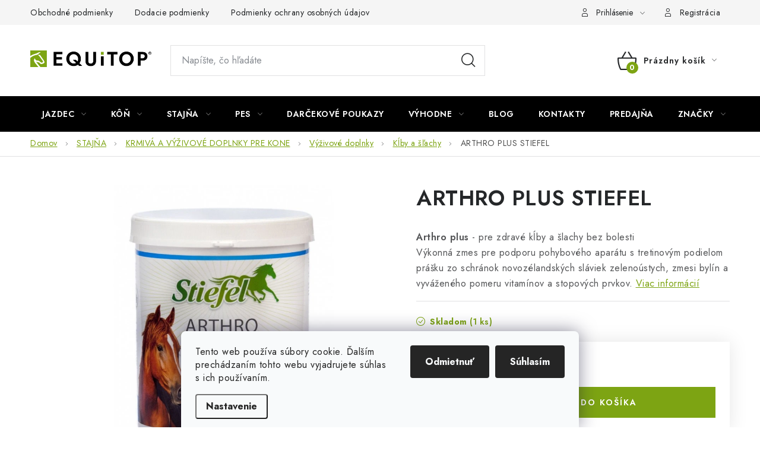

--- FILE ---
content_type: text/html; charset=utf-8
request_url: https://www.equitop.sk/klby-a-slachy/arthro-plus-stiefel/
body_size: 26499
content:
<!doctype html><html lang="sk" dir="ltr" class="header-background-light external-fonts-loaded"><head><meta charset="utf-8" /><meta name="viewport" content="width=device-width,initial-scale=1" /><title>ARTHRO PLUS STIEFEL - EquitopCorp s.r.o.</title><link rel="preconnect" href="https://cdn.myshoptet.com" /><link rel="dns-prefetch" href="https://cdn.myshoptet.com" /><link rel="preload" href="https://cdn.myshoptet.com/prj/dist/master/cms/libs/jquery/jquery-1.11.3.min.js" as="script" /><link href="https://cdn.myshoptet.com/prj/dist/master/cms/templates/frontend_templates/shared/css/font-face/nunito.css" rel="stylesheet"><script>
dataLayer = [];
dataLayer.push({'shoptet' : {
    "pageId": 748,
    "pageType": "productDetail",
    "currency": "EUR",
    "currencyInfo": {
        "decimalSeparator": ",",
        "exchangeRate": 1,
        "priceDecimalPlaces": 2,
        "symbol": "\u20ac",
        "symbolLeft": 1,
        "thousandSeparator": " "
    },
    "language": "sk",
    "projectId": 81087,
    "product": {
        "id": 2568,
        "guid": "cdc59b32-d7f2-11eb-ac67-0cc47a6c9370",
        "hasVariants": false,
        "codes": [
            {
                "code": 2568,
                "quantity": "1",
                "stocks": [
                    {
                        "id": 1,
                        "quantity": "1"
                    }
                ]
            }
        ],
        "code": "2568",
        "name": "ARTHRO PLUS STIEFEL",
        "appendix": "",
        "weight": 1,
        "manufacturer": "STIEFEL",
        "manufacturerGuid": "1EF533228A1F69DEAA91DA0BA3DED3EE",
        "currentCategory": "STAJ\u0147A | KRMIV\u00c1 A V\u00dd\u017dIVOV\u00c9 DOPLNKY PRE KONE | V\u00fd\u017eivov\u00e9 doplnky | K\u013aby a \u0161\u013eachy",
        "currentCategoryGuid": "691f1d0e-e1f9-11e5-bd4d-ac162d8a2454",
        "defaultCategory": "STAJ\u0147A | KRMIV\u00c1 A V\u00dd\u017dIVOV\u00c9 DOPLNKY PRE KONE | V\u00fd\u017eivov\u00e9 doplnky | K\u013aby a \u0161\u013eachy",
        "defaultCategoryGuid": "691f1d0e-e1f9-11e5-bd4d-ac162d8a2454",
        "currency": "EUR",
        "priceWithVat": 71.090000000000003
    },
    "stocks": [
        {
            "id": 1,
            "title": "EQUITOP",
            "isDeliveryPoint": 1,
            "visibleOnEshop": 1
        },
        {
            "id": "ext",
            "title": "Sklad",
            "isDeliveryPoint": 0,
            "visibleOnEshop": 1
        }
    ],
    "cartInfo": {
        "id": null,
        "freeShipping": false,
        "freeShippingFrom": 0,
        "leftToFreeGift": {
            "formattedPrice": "\u20ac0",
            "priceLeft": 0
        },
        "freeGift": false,
        "leftToFreeShipping": {
            "priceLeft": 0,
            "dependOnRegion": 0,
            "formattedPrice": "\u20ac0"
        },
        "discountCoupon": [],
        "getNoBillingShippingPrice": {
            "withoutVat": 0,
            "vat": 0,
            "withVat": 0
        },
        "cartItems": [],
        "taxMode": "ORDINARY"
    },
    "cart": [],
    "customer": {
        "priceRatio": 1,
        "priceListId": 1,
        "groupId": null,
        "registered": false,
        "mainAccount": false
    }
}});
dataLayer.push({'cookie_consent' : {
    "marketing": "denied",
    "analytics": "denied"
}});
document.addEventListener('DOMContentLoaded', function() {
    shoptet.consent.onAccept(function(agreements) {
        if (agreements.length == 0) {
            return;
        }
        dataLayer.push({
            'cookie_consent' : {
                'marketing' : (agreements.includes(shoptet.config.cookiesConsentOptPersonalisation)
                    ? 'granted' : 'denied'),
                'analytics': (agreements.includes(shoptet.config.cookiesConsentOptAnalytics)
                    ? 'granted' : 'denied')
            },
            'event': 'cookie_consent'
        });
    });
});
</script>

<!-- Google Tag Manager -->
<script>(function(w,d,s,l,i){w[l]=w[l]||[];w[l].push({'gtm.start':
new Date().getTime(),event:'gtm.js'});var f=d.getElementsByTagName(s)[0],
j=d.createElement(s),dl=l!='dataLayer'?'&l='+l:'';j.async=true;j.src=
'https://www.googletagmanager.com/gtm.js?id='+i+dl;f.parentNode.insertBefore(j,f);
})(window,document,'script','dataLayer','GTM-M66RMDS9');</script>
<!-- End Google Tag Manager -->

<meta property="og:type" content="website"><meta property="og:site_name" content="equitop.sk"><meta property="og:url" content="https://www.equitop.sk/klby-a-slachy/arthro-plus-stiefel/"><meta property="og:title" content="ARTHRO PLUS STIEFEL - EquitopCorp s.r.o."><meta name="author" content="EquitopCorp s.r.o."><meta name="web_author" content="Shoptet.sk"><meta name="dcterms.rightsHolder" content="www.equitop.sk"><meta name="robots" content="index,follow"><meta property="og:image" content="https://cdn.myshoptet.com/usr/www.equitop.sk/user/shop/big/2568_271-558b093c-arthroplus1000cz.jpg?635fccc7"><meta property="og:description" content="ARTHRO PLUS STIEFEL. Arthro plus - pre zdravé kĺby a šlachy bez bolestiVýkonná zmes pre podporu pohybového aparátu s tretinovým podielom prášku zo schránok novozélandských sláviek zelenoústych, zmesi bylín a vyváženého pomeru vitamínov a stopových prvkov."><meta name="description" content="ARTHRO PLUS STIEFEL. Arthro plus - pre zdravé kĺby a šlachy bez bolestiVýkonná zmes pre podporu pohybového aparátu s tretinovým podielom prášku zo schránok novozélandských sláviek zelenoústych, zmesi bylín a vyváženého pomeru vitamínov a stopových prvkov."><meta property="product:price:amount" content="71.09"><meta property="product:price:currency" content="EUR"><style>:root {--color-primary: #000000;--color-primary-h: 0;--color-primary-s: 0%;--color-primary-l: 0%;--color-primary-hover: #7da413;--color-primary-hover-h: 76;--color-primary-hover-s: 79%;--color-primary-hover-l: 36%;--color-secondary: #7da413;--color-secondary-h: 76;--color-secondary-s: 79%;--color-secondary-l: 36%;--color-secondary-hover: #7da413;--color-secondary-hover-h: 76;--color-secondary-hover-s: 79%;--color-secondary-hover-l: 36%;--color-tertiary: #000000;--color-tertiary-h: 0;--color-tertiary-s: 0%;--color-tertiary-l: 0%;--color-tertiary-hover: #cfcfcf;--color-tertiary-hover-h: 0;--color-tertiary-hover-s: 0%;--color-tertiary-hover-l: 81%;--color-header-background: #ffffff;--template-font: "Nunito";--template-headings-font: "Nunito";--header-background-url: none;--cookies-notice-background: #F8FAFB;--cookies-notice-color: #252525;--cookies-notice-button-hover: #27263f;--cookies-notice-link-hover: #3b3a5f;--templates-update-management-preview-mode-content: "Náhľad aktualizácií šablóny je aktívny pre váš prehliadač."}</style>
    <script>var shoptet = shoptet || {};</script>
    <script src="https://cdn.myshoptet.com/prj/dist/master/shop/dist/main-3g-header.js.05f199e7fd2450312de2.js"></script>
<!-- User include --><!-- service 1213(832) html code header -->
<link href="https://fonts.googleapis.com/css2?family=Jost:wght@400;600;700&display=swap" rel="stylesheet">
<link href="https://cdn.myshoptet.com/prj/dist/master/shop/dist/font-shoptet-13.css.3c47e30adfa2e9e2683b.css" rel="stylesheet">
<link type="text/css" href="https://cdn.myshoptet.com/usr/paxio.myshoptet.com/user/documents/Jupiter/style.css?v1618376" rel="stylesheet" media="all" />
<link type="text/css" href="https://cdn.myshoptet.com/usr/paxio.myshoptet.com/user/documents/Jupiter/preklady.css?v11" rel="stylesheet" media="all" />
<link href="https://cdn.myshoptet.com/usr/paxio.myshoptet.com/user/documents/Jupiter/ikony.css?v1" rel="stylesheet">
<!-- service 518(170) html code header -->
<link rel="stylesheet" type="text/css" href="https://cdn.myshoptet.com/usr/302565.myshoptet.com/user/documents/assets/sizes/fv-studio-app-sizes.css?24.4.5" />
<style>
body.shoptetak-opal #myBtnTabulka_velikosti {position: relative;margin-bottom: 50px;}
</style>
<!-- project html code header -->
<style>
.flag.flag-new {background-color:#E6941B;}
.footer-banner.col-sm-12.col-lg-3 img{width:100%;height:auto;}
.footer-banner.col-sm-12.col-lg-3 {flex-basis:25%;}
.footer-banner.col-sm-12.col-lg-3 a {padding:0;height:auto;}
.footer-banner.col-sm-12.col-lg-3 a:hover ::after {background-image:none;display:none;}
</style>
<!-- /User include --><link rel="shortcut icon" href="/favicon.ico" type="image/x-icon" /><link rel="canonical" href="https://www.equitop.sk/klby-a-slachy/arthro-plus-stiefel/" /><style>/* custom background */@media (min-width: 992px) {body {background-color: #ffffff ;background-position: left top;background-repeat: repeat !important;background-attachment: scroll;}}</style>    <!-- Global site tag (gtag.js) - Google Analytics -->
    <script async src="https://www.googletagmanager.com/gtag/js?id=G-R0LKVBSS0X"></script>
    <script>
        
        window.dataLayer = window.dataLayer || [];
        function gtag(){dataLayer.push(arguments);}
        

                    console.debug('default consent data');

            gtag('consent', 'default', {"ad_storage":"denied","analytics_storage":"denied","ad_user_data":"denied","ad_personalization":"denied","wait_for_update":500});
            dataLayer.push({
                'event': 'default_consent'
            });
        
        gtag('js', new Date());

        
                gtag('config', 'G-R0LKVBSS0X', {"groups":"GA4","send_page_view":false,"content_group":"productDetail","currency":"EUR","page_language":"sk"});
        
                gtag('config', 'AW-10997417401', {"allow_enhanced_conversions":true});
        
        
        
        
        
                    gtag('event', 'page_view', {"send_to":"GA4","page_language":"sk","content_group":"productDetail","currency":"EUR"});
        
                gtag('set', 'currency', 'EUR');

        gtag('event', 'view_item', {
            "send_to": "UA",
            "items": [
                {
                    "id": "2568",
                    "name": "ARTHRO PLUS STIEFEL",
                    "category": "STAJ\u0147A \/ KRMIV\u00c1 A V\u00dd\u017dIVOV\u00c9 DOPLNKY PRE KONE \/ V\u00fd\u017eivov\u00e9 doplnky \/ K\u013aby a \u0161\u013eachy",
                                        "brand": "STIEFEL",
                                                            "price": 57.8
                }
            ]
        });
        
        
        
        
        
                    gtag('event', 'view_item', {"send_to":"GA4","page_language":"sk","content_group":"productDetail","value":57.799999999999997,"currency":"EUR","items":[{"item_id":"2568","item_name":"ARTHRO PLUS STIEFEL","item_brand":"STIEFEL","item_category":"STAJ\u0147A","item_category2":"KRMIV\u00c1 A V\u00dd\u017dIVOV\u00c9 DOPLNKY PRE KONE","item_category3":"V\u00fd\u017eivov\u00e9 doplnky","item_category4":"K\u013aby a \u0161\u013eachy","price":57.799999999999997,"quantity":1,"index":0}]});
        
        
        
        
        
        
        
        document.addEventListener('DOMContentLoaded', function() {
            if (typeof shoptet.tracking !== 'undefined') {
                for (var id in shoptet.tracking.bannersList) {
                    gtag('event', 'view_promotion', {
                        "send_to": "UA",
                        "promotions": [
                            {
                                "id": shoptet.tracking.bannersList[id].id,
                                "name": shoptet.tracking.bannersList[id].name,
                                "position": shoptet.tracking.bannersList[id].position
                            }
                        ]
                    });
                }
            }

            shoptet.consent.onAccept(function(agreements) {
                if (agreements.length !== 0) {
                    console.debug('gtag consent accept');
                    var gtagConsentPayload =  {
                        'ad_storage': agreements.includes(shoptet.config.cookiesConsentOptPersonalisation)
                            ? 'granted' : 'denied',
                        'analytics_storage': agreements.includes(shoptet.config.cookiesConsentOptAnalytics)
                            ? 'granted' : 'denied',
                                                                                                'ad_user_data': agreements.includes(shoptet.config.cookiesConsentOptPersonalisation)
                            ? 'granted' : 'denied',
                        'ad_personalization': agreements.includes(shoptet.config.cookiesConsentOptPersonalisation)
                            ? 'granted' : 'denied',
                        };
                    console.debug('update consent data', gtagConsentPayload);
                    gtag('consent', 'update', gtagConsentPayload);
                    dataLayer.push(
                        { 'event': 'update_consent' }
                    );
                }
            });
        });
    </script>
</head><body class="desktop id-748 in-klby-a-slachy template-13 type-product type-detail one-column-body columns-4 blank-mode blank-mode-css smart-labels-active ums_forms_redesign--off ums_a11y_category_page--on ums_discussion_rating_forms--off ums_flags_display_unification--on ums_a11y_login--on mobile-header-version-1">
        <div id="fb-root"></div>
        <script>
            window.fbAsyncInit = function() {
                FB.init({
//                    appId            : 'your-app-id',
                    autoLogAppEvents : true,
                    xfbml            : true,
                    version          : 'v19.0'
                });
            };
        </script>
        <script async defer crossorigin="anonymous" src="https://connect.facebook.net/sk_SK/sdk.js"></script>
<!-- Google Tag Manager (noscript) -->
<noscript><iframe src="https://www.googletagmanager.com/ns.html?id=GTM-M66RMDS9"
height="0" width="0" style="display:none;visibility:hidden"></iframe></noscript>
<!-- End Google Tag Manager (noscript) -->

    <div class="siteCookies siteCookies--bottom siteCookies--light js-siteCookies" role="dialog" data-testid="cookiesPopup" data-nosnippet>
        <div class="siteCookies__form">
            <div class="siteCookies__content">
                <div class="siteCookies__text">
                    Tento web používa súbory cookie. Ďalším prechádzaním tohto webu vyjadrujete súhlas s ich používaním.
                </div>
                <p class="siteCookies__links">
                    <button class="siteCookies__link js-cookies-settings" aria-label="Nastavenia cookies" data-testid="cookiesSettings">Nastavenie</button>
                </p>
            </div>
            <div class="siteCookies__buttonWrap">
                                    <button class="siteCookies__button js-cookiesConsentSubmit" value="reject" aria-label="Odmietnuť cookies" data-testid="buttonCookiesReject">Odmietnuť</button>
                                <button class="siteCookies__button js-cookiesConsentSubmit" value="all" aria-label="Prijať cookies" data-testid="buttonCookiesAccept">Súhlasím</button>
            </div>
        </div>
        <script>
            document.addEventListener("DOMContentLoaded", () => {
                const siteCookies = document.querySelector('.js-siteCookies');
                document.addEventListener("scroll", shoptet.common.throttle(() => {
                    const st = document.documentElement.scrollTop;
                    if (st > 1) {
                        siteCookies.classList.add('siteCookies--scrolled');
                    } else {
                        siteCookies.classList.remove('siteCookies--scrolled');
                    }
                }, 100));
            });
        </script>
    </div>
<a href="#content" class="skip-link sr-only">Prejsť na obsah</a><div class="overall-wrapper"><div class="user-action"><div class="container">
    <div class="user-action-in">
                    <div id="login" class="user-action-login popup-widget login-widget" role="dialog" aria-labelledby="loginHeading">
        <div class="popup-widget-inner">
                            <h2 id="loginHeading">Prihlásenie k vášmu účtu</h2><div id="customerLogin"><form action="/action/Customer/Login/" method="post" id="formLoginIncluded" class="csrf-enabled formLogin" data-testid="formLogin"><input type="hidden" name="referer" value="" /><div class="form-group"><div class="input-wrapper email js-validated-element-wrapper no-label"><input type="email" name="email" class="form-control" autofocus placeholder="E-mailová adresa (napr. jan@novak.sk)" data-testid="inputEmail" autocomplete="email" required /></div></div><div class="form-group"><div class="input-wrapper password js-validated-element-wrapper no-label"><input type="password" name="password" class="form-control" placeholder="Heslo" data-testid="inputPassword" autocomplete="current-password" required /><span class="no-display">Nemôžete vyplniť toto pole</span><input type="text" name="surname" value="" class="no-display" /></div></div><div class="form-group"><div class="login-wrapper"><button type="submit" class="btn btn-secondary btn-text btn-login" data-testid="buttonSubmit">Prihlásiť sa</button><div class="password-helper"><a href="/registracia/" data-testid="signup" rel="nofollow">Nová registrácia</a><a href="/klient/zabudnute-heslo/" rel="nofollow">Zabudnuté heslo</a></div></div></div><div class="social-login-buttons"><div class="social-login-buttons-divider"><span>alebo</span></div><div class="form-group"><a href="/action/Social/login/?provider=Facebook" class="login-btn facebook" rel="nofollow"><span class="login-facebook-icon"></span><strong>Prihlásiť sa cez Facebook</strong></a></div></div></form>
</div>                    </div>
    </div>

                <div id="cart-widget" class="user-action-cart popup-widget cart-widget loader-wrapper" data-testid="popupCartWidget" role="dialog" aria-hidden="true">
            <div class="popup-widget-inner cart-widget-inner place-cart-here">
                <div class="loader-overlay">
                    <div class="loader"></div>
                </div>
            </div>
        </div>
    </div>
</div>
</div><div class="top-navigation-bar" data-testid="topNavigationBar">

    <div class="container">

                            <div class="top-navigation-menu">
                <ul class="top-navigation-bar-menu">
                                            <li class="top-navigation-menu-item-39">
                            <a href="/obchodne-podmienky/" title="Obchodné podmienky">Obchodné podmienky</a>
                        </li>
                                            <li class="top-navigation-menu-item-766">
                            <a href="/dodacie-podmienky/" title="Dodacie podmienky">Dodacie podmienky</a>
                        </li>
                                            <li class="top-navigation-menu-item-1619">
                            <a href="/podmienky-ochrany-osobnych-udajov/" title="Podmienky ochrany osobných údajov">Podmienky ochrany osobných údajov</a>
                        </li>
                                            <li class="top-navigation-menu-item--6">
                            <a href="/napiste-nam/" title="Napíšte nám">Napíšte nám</a>
                        </li>
                                    </ul>
                <div class="top-navigation-menu-trigger">Viac</div>
                <ul class="top-navigation-bar-menu-helper"></ul>
            </div>
        
        <div class="top-navigation-tools">
                        <button class="top-nav-button top-nav-button-login toggle-window" type="button" data-target="login" aria-haspopup="dialog" aria-controls="login" aria-expanded="false" data-testid="signin"><span>Prihlásenie</span></button>
    <a href="/registracia/" class="top-nav-button top-nav-button-register" data-testid="headerSignup">Registrácia</a>
        </div>

    </div>

</div>
<header id="header">
        <div class="header-top">
            <div class="container navigation-wrapper header-top-wrapper">
                <div class="site-name"><a href="/" data-testid="linkWebsiteLogo"><img src="https://cdn.myshoptet.com/usr/www.equitop.sk/user/logos/logo-equitop-2025-1.png" alt="EquitopCorp s.r.o." fetchpriority="low" /></a></div>                <div class="search" itemscope itemtype="https://schema.org/WebSite">
                    <meta itemprop="headline" content="Kĺby a šľachy"/><meta itemprop="url" content="https://www.equitop.sk"/><meta itemprop="text" content="ARTHRO PLUS STIEFEL. Arthro plus - pre zdravé kĺby a šlachy bez bolestiVýkonná zmes pre podporu pohybového aparátu s tretinovým podielom prášku zo schránok novozélandských sláviek zelenoústych, zmesi bylín a vyváženého pomeru vitamínov a stopových prvkov."/>                    <form action="/action/ProductSearch/prepareString/" method="post"
    id="formSearchForm" class="search-form compact-form js-search-main"
    itemprop="potentialAction" itemscope itemtype="https://schema.org/SearchAction" data-testid="searchForm">
    <fieldset>
        <meta itemprop="target"
            content="https://www.equitop.sk/vyhladavanie/?string={string}"/>
        <input type="hidden" name="language" value="sk"/>
        
            
    <span class="search-input-icon" aria-hidden="true"></span>

<input
    type="search"
    name="string"
        class="query-input form-control search-input js-search-input"
    placeholder="Napíšte, čo hľadáte"
    autocomplete="off"
    required
    itemprop="query-input"
    aria-label="Vyhľadávanie"
    data-testid="searchInput"
>
            <button type="submit" class="btn btn-default search-button" data-testid="searchBtn">Hľadať</button>
        
    </fieldset>
</form>
                </div>
                <div class="navigation-buttons">
                    <a href="#" class="toggle-window" data-target="search" data-testid="linkSearchIcon"><span class="sr-only">Hľadať</span></a>
                        
    <a href="/kosik/" class="btn btn-icon toggle-window cart-count" data-target="cart" data-hover="true" data-redirect="true" data-testid="headerCart" rel="nofollow" aria-haspopup="dialog" aria-expanded="false" aria-controls="cart-widget">
        
                <span class="sr-only">Nákupný košík</span>
        
            <span class="cart-price visible-lg-inline-block" data-testid="headerCartPrice">
                                    Prázdny košík                            </span>
        
    
            </a>
                    <a href="#" class="toggle-window" data-target="navigation" data-testid="hamburgerMenu"></a>
                </div>
            </div>
        </div>
        <div class="header-bottom">
            <div class="container navigation-wrapper header-bottom-wrapper js-navigation-container">
                <nav id="navigation" aria-label="Hlavné menu" data-collapsible="true"><div class="navigation-in menu"><ul class="menu-level-1" role="menubar" data-testid="headerMenuItems"><li class="menu-item-918 ext" role="none"><a href="/jazdec/" data-testid="headerMenuItem" role="menuitem" aria-haspopup="true" aria-expanded="false"><b>JAZDEC</b><span class="submenu-arrow"></span></a><ul class="menu-level-2" aria-label="JAZDEC" tabindex="-1" role="menu"><li class="menu-item-921 has-third-level" role="none"><a href="/zeny/" class="menu-image" data-testid="headerMenuItem" tabindex="-1" aria-hidden="true"><img src="data:image/svg+xml,%3Csvg%20width%3D%22140%22%20height%3D%22100%22%20xmlns%3D%22http%3A%2F%2Fwww.w3.org%2F2000%2Fsvg%22%3E%3C%2Fsvg%3E" alt="" aria-hidden="true" width="140" height="100"  data-src="https://cdn.myshoptet.com/usr/www.equitop.sk/user/categories/thumb/zeny.jpg" fetchpriority="low" /></a><div><a href="/zeny/" data-testid="headerMenuItem" role="menuitem"><span>ŽENY</span></a>
                                                    <ul class="menu-level-3" role="menu">
                                                                    <li class="menu-item-711" role="none">
                                        <a href="/bundy-a-vesty-2/" data-testid="headerMenuItem" role="menuitem">
                                            Bundy a vesty</a>,                                    </li>
                                                                    <li class="menu-item-1654" role="none">
                                        <a href="/prsiplaste/" data-testid="headerMenuItem" role="menuitem">
                                            Pršiplášte</a>,                                    </li>
                                                                    <li class="menu-item-712" role="none">
                                        <a href="/mikiny-a-svetre-2/" data-testid="headerMenuItem" role="menuitem">
                                            Mikiny a svetre</a>,                                    </li>
                                                                    <li class="menu-item-707" role="none">
                                        <a href="/polokosele-a-tricka/" data-testid="headerMenuItem" role="menuitem">
                                            Polokošele a tričká</a>,                                    </li>
                                                                    <li class="menu-item-708" role="none">
                                        <a href="/jazdecke-nohavice-3/" data-testid="headerMenuItem" role="menuitem">
                                            Jazdecké nohavice</a>,                                    </li>
                                                                    <li class="menu-item-870" role="none">
                                        <a href="/oblecenie-na-preteky/" data-testid="headerMenuItem" role="menuitem">
                                            Oblečenie na preteky</a>                                    </li>
                                                            </ul>
                        </div></li><li class="menu-item-924 has-third-level" role="none"><a href="/muzi/" class="menu-image" data-testid="headerMenuItem" tabindex="-1" aria-hidden="true"><img src="data:image/svg+xml,%3Csvg%20width%3D%22140%22%20height%3D%22100%22%20xmlns%3D%22http%3A%2F%2Fwww.w3.org%2F2000%2Fsvg%22%3E%3C%2Fsvg%3E" alt="" aria-hidden="true" width="140" height="100"  data-src="https://cdn.myshoptet.com/usr/www.equitop.sk/user/categories/thumb/g17a01.jpg" fetchpriority="low" /></a><div><a href="/muzi/" data-testid="headerMenuItem" role="menuitem"><span>MUŽI</span></a>
                                                    <ul class="menu-level-3" role="menu">
                                                                    <li class="menu-item-699" role="none">
                                        <a href="/saka-a-bundy/" data-testid="headerMenuItem" role="menuitem">
                                            Bundy a vesty</a>,                                    </li>
                                                                    <li class="menu-item-700" role="none">
                                        <a href="/mikiny-a-svetre/" data-testid="headerMenuItem" role="menuitem">
                                            Mikiny a svetre</a>,                                    </li>
                                                                    <li class="menu-item-697" role="none">
                                        <a href="/polokosele-a-tricka-2/" data-testid="headerMenuItem" role="menuitem">
                                            Polokošele a tričká</a>,                                    </li>
                                                                    <li class="menu-item-698" role="none">
                                        <a href="/jazdecke-nohavice-2/" data-testid="headerMenuItem" role="menuitem">
                                            Jazdecké nohavice</a>,                                    </li>
                                                                    <li class="menu-item-879" role="none">
                                        <a href="/oblecenie-na-preteky-2/" data-testid="headerMenuItem" role="menuitem">
                                            Oblečenie na preteky</a>,                                    </li>
                                                                    <li class="menu-item-1699" role="none">
                                        <a href="/prsiplaste-2/" data-testid="headerMenuItem" role="menuitem">
                                            Pršiplášte</a>                                    </li>
                                                            </ul>
                        </div></li><li class="menu-item-930 has-third-level" role="none"><a href="/deti/" class="menu-image" data-testid="headerMenuItem" tabindex="-1" aria-hidden="true"><img src="data:image/svg+xml,%3Csvg%20width%3D%22140%22%20height%3D%22100%22%20xmlns%3D%22http%3A%2F%2Fwww.w3.org%2F2000%2Fsvg%22%3E%3C%2Fsvg%3E" alt="" aria-hidden="true" width="140" height="100"  data-src="https://cdn.myshoptet.com/usr/www.equitop.sk/user/categories/thumb/60b51cc0d67f5334638906_blog-cover-vsetkoprekone-4.png" fetchpriority="low" /></a><div><a href="/deti/" data-testid="headerMenuItem" role="menuitem"><span>DETI</span></a>
                                                    <ul class="menu-level-3" role="menu">
                                                                    <li class="menu-item-906" role="none">
                                        <a href="/bundy-a-vesty/" data-testid="headerMenuItem" role="menuitem">
                                            Bundy a vesty</a>,                                    </li>
                                                                    <li class="menu-item-864" role="none">
                                        <a href="/polokosele-a-tricka-3/" data-testid="headerMenuItem" role="menuitem">
                                            Polokošele a tričká</a>,                                    </li>
                                                                    <li class="menu-item-903" role="none">
                                        <a href="/mikiny-a-svetre-3/" data-testid="headerMenuItem" role="menuitem">
                                            Mikiny a svetre</a>,                                    </li>
                                                                    <li class="menu-item-909" role="none">
                                        <a href="/jazdecke-nohavice-4/" data-testid="headerMenuItem" role="menuitem">
                                            Jazdecké nohavice</a>,                                    </li>
                                                                    <li class="menu-item-948" role="none">
                                        <a href="/oblecenie-na-preteky-3/" data-testid="headerMenuItem" role="menuitem">
                                            Oblečenie na preteky</a>                                    </li>
                                                            </ul>
                        </div></li><li class="menu-item-933 has-third-level" role="none"><a href="/jazdecka-obuv/" class="menu-image" data-testid="headerMenuItem" tabindex="-1" aria-hidden="true"><img src="data:image/svg+xml,%3Csvg%20width%3D%22140%22%20height%3D%22100%22%20xmlns%3D%22http%3A%2F%2Fwww.w3.org%2F2000%2Fsvg%22%3E%3C%2Fsvg%3E" alt="" aria-hidden="true" width="140" height="100"  data-src="https://cdn.myshoptet.com/usr/www.equitop.sk/user/categories/thumb/2742.jpg" fetchpriority="low" /></a><div><a href="/jazdecka-obuv/" data-testid="headerMenuItem" role="menuitem"><span>JAZDECKÁ OBUV</span></a>
                                                    <ul class="menu-level-3" role="menu">
                                                                    <li class="menu-item-1210" role="none">
                                        <a href="/cizmy/" data-testid="headerMenuItem" role="menuitem">
                                            Jazdecké čižmy</a>,                                    </li>
                                                                    <li class="menu-item-1213" role="none">
                                        <a href="/jazdecke-topanky/" data-testid="headerMenuItem" role="menuitem">
                                            Jazdecké topánky</a>,                                    </li>
                                                                    <li class="menu-item-1222" role="none">
                                        <a href="/sporne/" data-testid="headerMenuItem" role="menuitem">
                                            Šporne</a>,                                    </li>
                                                                    <li class="menu-item-1216" role="none">
                                        <a href="/chapsy/" data-testid="headerMenuItem" role="menuitem">
                                            Chapsy</a>,                                    </li>
                                                                    <li class="menu-item-1219" role="none">
                                        <a href="/starostlivost-o-obuv/" data-testid="headerMenuItem" role="menuitem">
                                            Starostlivosť o obuv</a>                                    </li>
                                                            </ul>
                        </div></li><li class="menu-item-1225 has-third-level" role="none"><a href="/doplnky-8/" class="menu-image" data-testid="headerMenuItem" tabindex="-1" aria-hidden="true"><img src="data:image/svg+xml,%3Csvg%20width%3D%22140%22%20height%3D%22100%22%20xmlns%3D%22http%3A%2F%2Fwww.w3.org%2F2000%2Fsvg%22%3E%3C%2Fsvg%3E" alt="" aria-hidden="true" width="140" height="100"  data-src="https://cdn.myshoptet.com/usr/www.equitop.sk/user/categories/thumb/975-2-1.jpg" fetchpriority="low" /></a><div><a href="/doplnky-8/" data-testid="headerMenuItem" role="menuitem"><span>DOPLNKY</span></a>
                                                    <ul class="menu-level-3" role="menu">
                                                                    <li class="menu-item-1231" role="none">
                                        <a href="/siltovky-a-ciapky/" data-testid="headerMenuItem" role="menuitem">
                                            Šiltovky a čiapky</a>,                                    </li>
                                                                    <li class="menu-item-1234" role="none">
                                        <a href="/slnecne-okuliare/" data-testid="headerMenuItem" role="menuitem">
                                            Slnečné okuliare</a>,                                    </li>
                                                                    <li class="menu-item-1237" role="none">
                                        <a href="/tasky/" data-testid="headerMenuItem" role="menuitem">
                                            Tašky a ruksaky</a>,                                    </li>
                                                                    <li class="menu-item-939" role="none">
                                        <a href="/rukavice/" data-testid="headerMenuItem" role="menuitem">
                                            Rukavice</a>,                                    </li>
                                                                    <li class="menu-item-1228" role="none">
                                        <a href="/opasky/" data-testid="headerMenuItem" role="menuitem">
                                            Opasky</a>,                                    </li>
                                                                    <li class="menu-item-1042" role="none">
                                        <a href="/podkolienky/" data-testid="headerMenuItem" role="menuitem">
                                            Podkolienky a ponožky</a>,                                    </li>
                                                                    <li class="menu-item-1708" role="none">
                                        <a href="/obaly-na-mobily/" data-testid="headerMenuItem" role="menuitem">
                                            Obaly na mobily</a>                                    </li>
                                                            </ul>
                        </div></li><li class="menu-item-936 has-third-level" role="none"><a href="/prilby-a-bezpecnostne-vesty/" class="menu-image" data-testid="headerMenuItem" tabindex="-1" aria-hidden="true"><img src="data:image/svg+xml,%3Csvg%20width%3D%22140%22%20height%3D%22100%22%20xmlns%3D%22http%3A%2F%2Fwww.w3.org%2F2000%2Fsvg%22%3E%3C%2Fsvg%3E" alt="" aria-hidden="true" width="140" height="100"  data-src="https://cdn.myshoptet.com/usr/www.equitop.sk/user/categories/thumb/3522-1.jpg" fetchpriority="low" /></a><div><a href="/prilby-a-bezpecnostne-vesty/" data-testid="headerMenuItem" role="menuitem"><span>PRILBY A BEZPEČNOSTNÉ VESTY</span></a>
                                                    <ul class="menu-level-3" role="menu">
                                                                    <li class="menu-item-1243" role="none">
                                        <a href="/vesty/" data-testid="headerMenuItem" role="menuitem">
                                            Bezpečnostné vesty</a>,                                    </li>
                                                                    <li class="menu-item-1240" role="none">
                                        <a href="/prilby-2/" data-testid="headerMenuItem" role="menuitem">
                                            Prilby</a>                                    </li>
                                                            </ul>
                        </div></li><li class="menu-item-942 has-third-level" role="none"><a href="/bice/" class="menu-image" data-testid="headerMenuItem" tabindex="-1" aria-hidden="true"><img src="data:image/svg+xml,%3Csvg%20width%3D%22140%22%20height%3D%22100%22%20xmlns%3D%22http%3A%2F%2Fwww.w3.org%2F2000%2Fsvg%22%3E%3C%2Fsvg%3E" alt="" aria-hidden="true" width="140" height="100"  data-src="https://cdn.myshoptet.com/usr/www.equitop.sk/user/categories/thumb/3411.jpg" fetchpriority="low" /></a><div><a href="/bice/" data-testid="headerMenuItem" role="menuitem"><span>BIČE</span></a>
                                                    <ul class="menu-level-3" role="menu">
                                                                    <li class="menu-item-1482" role="none">
                                        <a href="/jazdecke/" data-testid="headerMenuItem" role="menuitem">
                                            Jazdecké</a>,                                    </li>
                                                                    <li class="menu-item-1476" role="none">
                                        <a href="/skokove-3/" data-testid="headerMenuItem" role="menuitem">
                                            Skokové</a>,                                    </li>
                                                                    <li class="menu-item-1479" role="none">
                                        <a href="/drezurne-bice/" data-testid="headerMenuItem" role="menuitem">
                                            Drezúrne</a>,                                    </li>
                                                                    <li class="menu-item-1485" role="none">
                                        <a href="/lonzovacie/" data-testid="headerMenuItem" role="menuitem">
                                            Lonžovacie</a>                                    </li>
                                                            </ul>
                        </div></li><li class="menu-item-1714" role="none"><a href="/vyzivove-doplnky-jazdec/" class="menu-image" data-testid="headerMenuItem" tabindex="-1" aria-hidden="true"><img src="data:image/svg+xml,%3Csvg%20width%3D%22140%22%20height%3D%22100%22%20xmlns%3D%22http%3A%2F%2Fwww.w3.org%2F2000%2Fsvg%22%3E%3C%2Fsvg%3E" alt="" aria-hidden="true" width="140" height="100"  data-src="https://cdn.myshoptet.com/usr/www.equitop.sk/user/categories/thumb/dizajn_bez_n__zvu.jpg" fetchpriority="low" /></a><div><a href="/vyzivove-doplnky-jazdec/" data-testid="headerMenuItem" role="menuitem"><span>VÝŽIVOVÉ DOPLNKY</span></a>
                        </div></li><li class="menu-item-945" role="none"><a href="/darceky-hracky/" class="menu-image" data-testid="headerMenuItem" tabindex="-1" aria-hidden="true"><img src="data:image/svg+xml,%3Csvg%20width%3D%22140%22%20height%3D%22100%22%20xmlns%3D%22http%3A%2F%2Fwww.w3.org%2F2000%2Fsvg%22%3E%3C%2Fsvg%3E" alt="" aria-hidden="true" width="140" height="100"  data-src="https://cdn.myshoptet.com/usr/www.equitop.sk/user/categories/thumb/3123_3123-prepravnik-na-kone-so-zvukom-a-svetlom-waldhausen.png" fetchpriority="low" /></a><div><a href="/darceky-hracky/" data-testid="headerMenuItem" role="menuitem"><span>DARČEKY A HRAČKY</span></a>
                        </div></li></ul></li>
<li class="menu-item-849 ext" role="none"><a href="/kon/" data-testid="headerMenuItem" role="menuitem" aria-haspopup="true" aria-expanded="false"><b>KÔŇ</b><span class="submenu-arrow"></span></a><ul class="menu-level-2" aria-label="KÔŇ" tabindex="-1" role="menu"><li class="menu-item-724 has-third-level" role="none"><a href="/uzdecky-a-prislusenstvo/" class="menu-image" data-testid="headerMenuItem" tabindex="-1" aria-hidden="true"><img src="data:image/svg+xml,%3Csvg%20width%3D%22140%22%20height%3D%22100%22%20xmlns%3D%22http%3A%2F%2Fwww.w3.org%2F2000%2Fsvg%22%3E%3C%2Fsvg%3E" alt="" aria-hidden="true" width="140" height="100"  data-src="https://cdn.myshoptet.com/usr/www.equitop.sk/user/categories/thumb/3816.png" fetchpriority="low" /></a><div><a href="/uzdecky-a-prislusenstvo/" data-testid="headerMenuItem" role="menuitem"><span>UZDEČKY A PRÍSLUŠENSTVO</span></a>
                                                    <ul class="menu-level-3" role="menu">
                                                                    <li class="menu-item-1198" role="none">
                                        <a href="/uzdecky/" data-testid="headerMenuItem" role="menuitem">
                                            Uzdečky</a>,                                    </li>
                                                                    <li class="menu-item-1351" role="none">
                                        <a href="/nanosniky/" data-testid="headerMenuItem" role="menuitem">
                                            Nánosníky</a>,                                    </li>
                                                                    <li class="menu-item-1204" role="none">
                                        <a href="/otaze/" data-testid="headerMenuItem" role="menuitem">
                                            Oťaže</a>,                                    </li>
                                                                    <li class="menu-item-1201" role="none">
                                        <a href="/celenky/" data-testid="headerMenuItem" role="menuitem">
                                            Čelenky</a>,                                    </li>
                                                                    <li class="menu-item-1165" role="none">
                                        <a href="/treningove-pomocky/" data-testid="headerMenuItem" role="menuitem">
                                            Tréningové pomôcky</a>,                                    </li>
                                                                    <li class="menu-item-1017" role="none">
                                        <a href="/usane-a-masky/" data-testid="headerMenuItem" role="menuitem">
                                            Ušane a masky</a>,                                    </li>
                                                                    <li class="menu-item-1189" role="none">
                                        <a href="/doplnky-k-uzdeckam/" data-testid="headerMenuItem" role="menuitem">
                                            Doplnky k uzdečkám</a>                                    </li>
                                                            </ul>
                        </div></li><li class="menu-item-790 has-third-level" role="none"><a href="/deky-pre-kone/" class="menu-image" data-testid="headerMenuItem" tabindex="-1" aria-hidden="true"><img src="data:image/svg+xml,%3Csvg%20width%3D%22140%22%20height%3D%22100%22%20xmlns%3D%22http%3A%2F%2Fwww.w3.org%2F2000%2Fsvg%22%3E%3C%2Fsvg%3E" alt="" aria-hidden="true" width="140" height="100"  data-src="https://cdn.myshoptet.com/usr/www.equitop.sk/user/categories/thumb/2172_52101-03-a929523bbdd099ba1a676b6771a9e673-article-photobook-m.png" fetchpriority="low" /></a><div><a href="/deky-pre-kone/" data-testid="headerMenuItem" role="menuitem"><span>DEKY PRE KONE</span></a>
                                                    <ul class="menu-level-3" role="menu">
                                                                    <li class="menu-item-975" role="none">
                                        <a href="/stajnove-deky/" data-testid="headerMenuItem" role="menuitem">
                                            Stajňové deky</a>,                                    </li>
                                                                    <li class="menu-item-799" role="none">
                                        <a href="/deky-vybehove/" data-testid="headerMenuItem" role="menuitem">
                                            Výbehové deky</a>,                                    </li>
                                                                    <li class="menu-item-802" role="none">
                                        <a href="/odpocovacie-a-transportne-deky/" data-testid="headerMenuItem" role="menuitem">
                                            Odpocovacie a transportné deky</a>,                                    </li>
                                                                    <li class="menu-item-978" role="none">
                                        <a href="/pracovne-deky/" data-testid="headerMenuItem" role="menuitem">
                                            Pracovné deky</a>,                                    </li>
                                                                    <li class="menu-item-981" role="none">
                                        <a href="/sietovane-deky/" data-testid="headerMenuItem" role="menuitem">
                                            Sieťované deky</a>,                                    </li>
                                                                    <li class="menu-item-1090" role="none">
                                        <a href="/terapeuticke-deky/" data-testid="headerMenuItem" role="menuitem">
                                            Terapeutické deky</a>,                                    </li>
                                                                    <li class="menu-item-1399" role="none">
                                        <a href="/poddeky/" data-testid="headerMenuItem" role="menuitem">
                                            Poddeky</a>,                                    </li>
                                                                    <li class="menu-item-984" role="none">
                                        <a href="/prislusenstvo-k-dekam/" data-testid="headerMenuItem" role="menuitem">
                                            Príslušenstvo k dekám</a>                                    </li>
                                                            </ul>
                        </div></li><li class="menu-item-826 has-third-level" role="none"><a href="/gamase-a-zvony/" class="menu-image" data-testid="headerMenuItem" tabindex="-1" aria-hidden="true"><img src="data:image/svg+xml,%3Csvg%20width%3D%22140%22%20height%3D%22100%22%20xmlns%3D%22http%3A%2F%2Fwww.w3.org%2F2000%2Fsvg%22%3E%3C%2Fsvg%3E" alt="" aria-hidden="true" width="140" height="100"  data-src="https://cdn.myshoptet.com/usr/www.equitop.sk/user/categories/thumb/2325.png" fetchpriority="low" /></a><div><a href="/gamase-a-zvony/" data-testid="headerMenuItem" role="menuitem"><span>GAMAŠE A ZVONY</span></a>
                                                    <ul class="menu-level-3" role="menu">
                                                                    <li class="menu-item-1144" role="none">
                                        <a href="/gamase/" data-testid="headerMenuItem" role="menuitem">
                                            Gamaše</a>,                                    </li>
                                                                    <li class="menu-item-1150" role="none">
                                        <a href="/brushing-boots/" data-testid="headerMenuItem" role="menuitem">
                                            Brushing boots</a>,                                    </li>
                                                                    <li class="menu-item-1129" role="none">
                                        <a href="/zvony/" data-testid="headerMenuItem" role="menuitem">
                                            Zvony</a>,                                    </li>
                                                                    <li class="menu-item-1135" role="none">
                                        <a href="/stajnove-a-transportne/" data-testid="headerMenuItem" role="menuitem">
                                            Stajňové a transportné</a>,                                    </li>
                                                                    <li class="menu-item-1138" role="none">
                                        <a href="/chranice-na-chvost/" data-testid="headerMenuItem" role="menuitem">
                                            Chrániče na chvost</a>,                                    </li>
                                                                    <li class="menu-item-1147" role="none">
                                        <a href="/terapeuticke-gamase-a-bandaze/" data-testid="headerMenuItem" role="menuitem">
                                            Terapeutické gamaše a bandáže</a>,                                    </li>
                                                                    <li class="menu-item-1444" role="none">
                                        <a href="/ostatne-3/" data-testid="headerMenuItem" role="menuitem">
                                            Ostatné</a>                                    </li>
                                                            </ul>
                        </div></li><li class="menu-item-1120 has-third-level" role="none"><a href="/bandaze-a-podlozky-pod-bandaze/" class="menu-image" data-testid="headerMenuItem" tabindex="-1" aria-hidden="true"><img src="data:image/svg+xml,%3Csvg%20width%3D%22140%22%20height%3D%22100%22%20xmlns%3D%22http%3A%2F%2Fwww.w3.org%2F2000%2Fsvg%22%3E%3C%2Fsvg%3E" alt="" aria-hidden="true" width="140" height="100"  data-src="https://cdn.myshoptet.com/usr/www.equitop.sk/user/categories/thumb/4492-1_b-a929523bbdd099ba1a676b6771a9e673-article-photobook-m--5.png" fetchpriority="low" /></a><div><a href="/bandaze-a-podlozky-pod-bandaze/" data-testid="headerMenuItem" role="menuitem"><span>BANDÁŽE A PODLOŽKY POD BANDÁŽE</span></a>
                                                    <ul class="menu-level-3" role="menu">
                                                                    <li class="menu-item-1683" role="none">
                                        <a href="/podlozky-pod-bandaze/" data-testid="headerMenuItem" role="menuitem">
                                            Podložky pod bandáže</a>,                                    </li>
                                                                    <li class="menu-item-1686" role="none">
                                        <a href="/bandaze/" data-testid="headerMenuItem" role="menuitem">
                                            Bandáže</a>                                    </li>
                                                            </ul>
                        </div></li><li class="menu-item-793 has-third-level" role="none"><a href="/ohlavky-a-voditka/" class="menu-image" data-testid="headerMenuItem" tabindex="-1" aria-hidden="true"><img src="data:image/svg+xml,%3Csvg%20width%3D%22140%22%20height%3D%22100%22%20xmlns%3D%22http%3A%2F%2Fwww.w3.org%2F2000%2Fsvg%22%3E%3C%2Fsvg%3E" alt="" aria-hidden="true" width="140" height="100"  data-src="https://cdn.myshoptet.com/usr/www.equitop.sk/user/categories/thumb/1491.png" fetchpriority="low" /></a><div><a href="/ohlavky-a-voditka/" data-testid="headerMenuItem" role="menuitem"><span>OHLÁVKY A VODÍTKA</span></a>
                                                    <ul class="menu-level-3" role="menu">
                                                                    <li class="menu-item-1093" role="none">
                                        <a href="/ohlavky/" data-testid="headerMenuItem" role="menuitem">
                                            Ohlávky</a>,                                    </li>
                                                                    <li class="menu-item-1096" role="none">
                                        <a href="/voditka-2/" data-testid="headerMenuItem" role="menuitem">
                                            Vodítka</a>,                                    </li>
                                                                    <li class="menu-item-1174" role="none">
                                        <a href="/doplnky-k-ohlavkam/" data-testid="headerMenuItem" role="menuitem">
                                            Doplnky k ohlávkam</a>                                    </li>
                                                            </ul>
                        </div></li><li class="menu-item-957 has-third-level" role="none"><a href="/zubadla/" class="menu-image" data-testid="headerMenuItem" tabindex="-1" aria-hidden="true"><img src="data:image/svg+xml,%3Csvg%20width%3D%22140%22%20height%3D%22100%22%20xmlns%3D%22http%3A%2F%2Fwww.w3.org%2F2000%2Fsvg%22%3E%3C%2Fsvg%3E" alt="" aria-hidden="true" width="140" height="100"  data-src="https://cdn.myshoptet.com/usr/www.equitop.sk/user/categories/thumb/3831.png" fetchpriority="low" /></a><div><a href="/zubadla/" data-testid="headerMenuItem" role="menuitem"><span>ZUBADLÁ</span></a>
                                                    <ul class="menu-level-3" role="menu">
                                                                    <li class="menu-item-1357" role="none">
                                        <a href="/doplnky-k-zubadlam/" data-testid="headerMenuItem" role="menuitem">
                                            Doplnky k zubadlám</a>,                                    </li>
                                                                    <li class="menu-item-1556" role="none">
                                        <a href="/stihla/" data-testid="headerMenuItem" role="menuitem">
                                            Stihla</a>,                                    </li>
                                                                    <li class="menu-item-1559" role="none">
                                        <a href="/olivy-a-decka/" data-testid="headerMenuItem" role="menuitem">
                                            Olivy a déčka</a>,                                    </li>
                                                                    <li class="menu-item-1562" role="none">
                                        <a href="/s-tyckami/" data-testid="headerMenuItem" role="menuitem">
                                            S tyčkami</a>,                                    </li>
                                                                    <li class="menu-item-1565" role="none">
                                        <a href="/snehuliaci/" data-testid="headerMenuItem" role="menuitem">
                                            Snehuliaci</a>,                                    </li>
                                                                    <li class="menu-item-1568" role="none">
                                        <a href="/pelhemy/" data-testid="headerMenuItem" role="menuitem">
                                            Pelhemy</a>,                                    </li>
                                                                    <li class="menu-item-1571" role="none">
                                        <a href="/drezurne-paky/" data-testid="headerMenuItem" role="menuitem">
                                            Drezúrne páky</a>,                                    </li>
                                                                    <li class="menu-item-1574" role="none">
                                        <a href="/fugy/" data-testid="headerMenuItem" role="menuitem">
                                            Fugy</a>,                                    </li>
                                                                    <li class="menu-item-1577" role="none">
                                        <a href="/specialne/" data-testid="headerMenuItem" role="menuitem">
                                            Špeciálne</a>                                    </li>
                                                            </ul>
                        </div></li><li class="menu-item-960 has-third-level" role="none"><a href="/sedla-a-prislusenstvo/" class="menu-image" data-testid="headerMenuItem" tabindex="-1" aria-hidden="true"><img src="data:image/svg+xml,%3Csvg%20width%3D%22140%22%20height%3D%22100%22%20xmlns%3D%22http%3A%2F%2Fwww.w3.org%2F2000%2Fsvg%22%3E%3C%2Fsvg%3E" alt="" aria-hidden="true" width="140" height="100"  data-src="https://cdn.myshoptet.com/usr/www.equitop.sk/user/categories/thumb/3330-1.png" fetchpriority="low" /></a><div><a href="/sedla-a-prislusenstvo/" data-testid="headerMenuItem" role="menuitem"><span>SEDLÁ A PRÍSLUŠENSTVO</span></a>
                                                    <ul class="menu-level-3" role="menu">
                                                                    <li class="menu-item-1547" role="none">
                                        <a href="/sedla/" data-testid="headerMenuItem" role="menuitem">
                                            Sedlá</a>,                                    </li>
                                                                    <li class="menu-item-725" role="none">
                                        <a href="/podbrusniky/" data-testid="headerMenuItem" role="menuitem">
                                            Podbrušníky</a>,                                    </li>
                                                                    <li class="menu-item-710" role="none">
                                        <a href="/plstenky/" data-testid="headerMenuItem" role="menuitem">
                                            Plstenky</a>,                                    </li>
                                                                    <li class="menu-item-1177" role="none">
                                        <a href="/martingaly-a-poprsaky/" data-testid="headerMenuItem" role="menuitem">
                                            Martingaly a poprsáky</a>,                                    </li>
                                                                    <li class="menu-item-1168" role="none">
                                        <a href="/strmene-a-strmenove-remene/" data-testid="headerMenuItem" role="menuitem">
                                            Strmene a strmeňové remene</a>,                                    </li>
                                                                    <li class="menu-item-1162" role="none">
                                        <a href="/podlozky-pod-sedlo/" data-testid="headerMenuItem" role="menuitem">
                                            Podložky pod sedlo</a>,                                    </li>
                                                                    <li class="menu-item-1706" role="none">
                                        <a href="/ostatne-4/" data-testid="headerMenuItem" role="menuitem">
                                            Ostatné</a>                                    </li>
                                                            </ul>
                        </div></li><li class="menu-item-966 has-third-level" role="none"><a href="/lonzovanie/" class="menu-image" data-testid="headerMenuItem" tabindex="-1" aria-hidden="true"><img src="data:image/svg+xml,%3Csvg%20width%3D%22140%22%20height%3D%22100%22%20xmlns%3D%22http%3A%2F%2Fwww.w3.org%2F2000%2Fsvg%22%3E%3C%2Fsvg%3E" alt="" aria-hidden="true" width="140" height="100"  data-src="https://cdn.myshoptet.com/usr/www.equitop.sk/user/categories/thumb/3243.png" fetchpriority="low" /></a><div><a href="/lonzovanie/" data-testid="headerMenuItem" role="menuitem"><span>LONŽOVANIE</span></a>
                                                    <ul class="menu-level-3" role="menu">
                                                                    <li class="menu-item-1630" role="none">
                                        <a href="/lonzky/" data-testid="headerMenuItem" role="menuitem">
                                            Lonžky</a>,                                    </li>
                                                                    <li class="menu-item-1633" role="none">
                                        <a href="/lonzovacie-bice/" data-testid="headerMenuItem" role="menuitem">
                                            Lonžovacie biče</a>,                                    </li>
                                                                    <li class="menu-item-1636" role="none">
                                        <a href="/lonzovacie-spojky/" data-testid="headerMenuItem" role="menuitem">
                                            Lonžovacie spojky</a>,                                    </li>
                                                                    <li class="menu-item-1639" role="none">
                                        <a href="/lonzovacie-obrusniky/" data-testid="headerMenuItem" role="menuitem">
                                            Lonžovacie obrušníky</a>,                                    </li>
                                                                    <li class="menu-item-1642" role="none">
                                        <a href="/lonzovacie-ohlavky/" data-testid="headerMenuItem" role="menuitem">
                                            Ložovacie ohlávky</a>,                                    </li>
                                                                    <li class="menu-item-1645" role="none">
                                        <a href="/lonzovacie-pomocky/" data-testid="headerMenuItem" role="menuitem">
                                            Lonžovacie pomôcky</a>                                    </li>
                                                            </ul>
                        </div></li></ul></li>
<li class="menu-item-861 ext" role="none"><a href="/stajna/" data-testid="headerMenuItem" role="menuitem" aria-haspopup="true" aria-expanded="false"><b>STAJŇA</b><span class="submenu-arrow"></span></a><ul class="menu-level-2" aria-label="STAJŇA" tabindex="-1" role="menu"><li class="menu-item-1057 has-third-level" role="none"><a href="/starostlivost/" class="menu-image" data-testid="headerMenuItem" tabindex="-1" aria-hidden="true"><img src="data:image/svg+xml,%3Csvg%20width%3D%22140%22%20height%3D%22100%22%20xmlns%3D%22http%3A%2F%2Fwww.w3.org%2F2000%2Fsvg%22%3E%3C%2Fsvg%3E" alt="" aria-hidden="true" width="140" height="100"  data-src="https://cdn.myshoptet.com/usr/www.equitop.sk/user/categories/thumb/bathing-shelleypaulson.jpg" fetchpriority="low" /></a><div><a href="/starostlivost/" data-testid="headerMenuItem" role="menuitem"><span>STAROSTLIVOSŤ</span></a>
                                                    <ul class="menu-level-3" role="menu">
                                                                    <li class="menu-item-840" role="none">
                                        <a href="/repelenty/" data-testid="headerMenuItem" role="menuitem">
                                            Repelenty</a>,                                    </li>
                                                                    <li class="menu-item-843" role="none">
                                        <a href="/starostlivost-o-kozene-vyrobky/" data-testid="headerMenuItem" role="menuitem">
                                            Starostlivosť o kožené výrobky</a>,                                    </li>
                                                                    <li class="menu-item-1336" role="none">
                                        <a href="/starostlivost-o-hrivu/" data-testid="headerMenuItem" role="menuitem">
                                            Starostlivosť o hrivu</a>,                                    </li>
                                                                    <li class="menu-item-831" role="none">
                                        <a href="/starostlivost-o-pokozku-a--srst/" data-testid="headerMenuItem" role="menuitem">
                                            Starostlivosť o pokožku a srsť</a>,                                    </li>
                                                                    <li class="menu-item-834" role="none">
                                        <a href="/starostlivost-o-kopyta/" data-testid="headerMenuItem" role="menuitem">
                                            Starostlivosť o kopytá</a>,                                    </li>
                                                                    <li class="menu-item-837" role="none">
                                        <a href="/starostlivost-o-svaly--slachy--klby/" data-testid="headerMenuItem" role="menuitem">
                                            Starostlivosť o svaly, šľachy a kĺby</a>,                                    </li>
                                                                    <li class="menu-item-1339" role="none">
                                        <a href="/pracie-a-cistiace-prostriedky/" data-testid="headerMenuItem" role="menuitem">
                                            Pracie a čistiace prostriedky</a>,                                    </li>
                                                                    <li class="menu-item-888" role="none">
                                        <a href="/starostlivost-o--zdravie/" data-testid="headerMenuItem" role="menuitem">
                                            Starostlivosť o zdravie</a>                                    </li>
                                                            </ul>
                        </div></li><li class="menu-item-1054 has-third-level" role="none"><a href="/stajnove-vybavenie/" class="menu-image" data-testid="headerMenuItem" tabindex="-1" aria-hidden="true"><img src="data:image/svg+xml,%3Csvg%20width%3D%22140%22%20height%3D%22100%22%20xmlns%3D%22http%3A%2F%2Fwww.w3.org%2F2000%2Fsvg%22%3E%3C%2Fsvg%3E" alt="" aria-hidden="true" width="140" height="100"  data-src="https://cdn.myshoptet.com/usr/www.equitop.sk/user/categories/thumb/200.jpg" fetchpriority="low" /></a><div><a href="/stajnove-vybavenie/" data-testid="headerMenuItem" role="menuitem"><span>STAJŇOVÉ VYBAVENIE</span></a>
                                                    <ul class="menu-level-3" role="menu">
                                                                    <li class="menu-item-1330" role="none">
                                        <a href="/hracky-pre-kone/" data-testid="headerMenuItem" role="menuitem">
                                            Hračky pre kone</a>,                                    </li>
                                                                    <li class="menu-item-1303" role="none">
                                        <a href="/vesiaky--stojany--haciky/" data-testid="headerMenuItem" role="menuitem">
                                            Vešiaky, stojany a háčiky</a>,                                    </li>
                                                                    <li class="menu-item-1285" role="none">
                                        <a href="/skoby-a-karabiny/" data-testid="headerMenuItem" role="menuitem">
                                            Skoby a karabíny</a>,                                    </li>
                                                                    <li class="menu-item-1279" role="none">
                                        <a href="/tasky-a--siete-na-seno/" data-testid="headerMenuItem" role="menuitem">
                                            Tašky a siete na seno</a>,                                    </li>
                                                                    <li class="menu-item-1276" role="none">
                                        <a href="/vedra--odmerky-a-nadoby/" data-testid="headerMenuItem" role="menuitem">
                                            Vedrá, odmerky a nádoby</a>,                                    </li>
                                                                    <li class="menu-item-1297" role="none">
                                        <a href="/napajacky/" data-testid="headerMenuItem" role="menuitem">
                                            Napájačky</a>,                                    </li>
                                                                    <li class="menu-item-1300" role="none">
                                        <a href="/lopaty-a--vidly-na-hnoj/" data-testid="headerMenuItem" role="menuitem">
                                            Lopaty a vidly na hnoj</a>,                                    </li>
                                                                    <li class="menu-item-969" role="none">
                                        <a href="/prislusenstvo-na-preteky/" data-testid="headerMenuItem" role="menuitem">
                                            Príslušenstvo na preteky</a>,                                    </li>
                                                                    <li class="menu-item-1306" role="none">
                                        <a href="/ostatne-vybavenie/" data-testid="headerMenuItem" role="menuitem">
                                            Ostatné vybavenie</a>                                    </li>
                                                            </ul>
                        </div></li><li class="menu-item-829 has-third-level" role="none"><a href="/potreby-na-cistenie-2/" class="menu-image" data-testid="headerMenuItem" tabindex="-1" aria-hidden="true"><img src="data:image/svg+xml,%3Csvg%20width%3D%22140%22%20height%3D%22100%22%20xmlns%3D%22http%3A%2F%2Fwww.w3.org%2F2000%2Fsvg%22%3E%3C%2Fsvg%3E" alt="" aria-hidden="true" width="140" height="100"  data-src="https://cdn.myshoptet.com/usr/www.equitop.sk/user/categories/thumb/1541031_11.jpg" fetchpriority="low" /></a><div><a href="/potreby-na-cistenie-2/" data-testid="headerMenuItem" role="menuitem"><span>POTREBY NA ČISTENIE</span></a>
                                                    <ul class="menu-level-3" role="menu">
                                                                    <li class="menu-item-1255" role="none">
                                        <a href="/boxy-a-tasky/" data-testid="headerMenuItem" role="menuitem">
                                            Boxy a tašky</a>,                                    </li>
                                                                    <li class="menu-item-1258" role="none">
                                        <a href="/kefy-a-rukavice-na-cistenie/" data-testid="headerMenuItem" role="menuitem">
                                            Kefy a rukavice na čistenie</a>,                                    </li>
                                                                    <li class="menu-item-1261" role="none">
                                        <a href="/zbilka-a-hrebene/" data-testid="headerMenuItem" role="menuitem">
                                            Žbilká a hrebene</a>,                                    </li>
                                                                    <li class="menu-item-1264" role="none">
                                        <a href="/sparaky/" data-testid="headerMenuItem" role="menuitem">
                                            Špáraky</a>,                                    </li>
                                                                    <li class="menu-item-1267" role="none">
                                        <a href="/stierky-a-spongie/" data-testid="headerMenuItem" role="menuitem">
                                            Stierky a špongie</a>,                                    </li>
                                                                    <li class="menu-item-1270" role="none">
                                        <a href="/ostatne-potreby-na-cistenie/" data-testid="headerMenuItem" role="menuitem">
                                            Ostatné potreby na čistenie</a>,                                    </li>
                                                                    <li class="menu-item-1651" role="none">
                                        <a href="/potreby-na-cistenie-pre-deti/" data-testid="headerMenuItem" role="menuitem">
                                            Potreby na čistenie pre deti</a>                                    </li>
                                                            </ul>
                        </div></li><li class="menu-item-745 has-third-level" role="none"><a href="/krmiva-a-vyzivove-doplnky-pre-kone/" class="menu-image" data-testid="headerMenuItem" tabindex="-1" aria-hidden="true"><img src="data:image/svg+xml,%3Csvg%20width%3D%22140%22%20height%3D%22100%22%20xmlns%3D%22http%3A%2F%2Fwww.w3.org%2F2000%2Fsvg%22%3E%3C%2Fsvg%3E" alt="" aria-hidden="true" width="140" height="100"  data-src="https://cdn.myshoptet.com/usr/www.equitop.sk/user/categories/thumb/186-1.jpg" fetchpriority="low" /></a><div><a href="/krmiva-a-vyzivove-doplnky-pre-kone/" data-testid="headerMenuItem" role="menuitem"><span>KRMIVÁ A VÝŽIVOVÉ DOPLNKY PRE KONE</span></a>
                                                    <ul class="menu-level-3" role="menu">
                                                                    <li class="menu-item-954" role="none">
                                        <a href="/krmiva/" data-testid="headerMenuItem" role="menuitem">
                                            Krmivá</a>,                                    </li>
                                                                    <li class="menu-item-996" role="none">
                                        <a href="/vyzivove-doplnky/" data-testid="headerMenuItem" role="menuitem">
                                            Výživové doplnky</a>,                                    </li>
                                                                    <li class="menu-item-761" role="none">
                                        <a href="/pochutky/" data-testid="headerMenuItem" role="menuitem">
                                            Pochúťky</a>,                                    </li>
                                                                    <li class="menu-item-1345" role="none">
                                        <a href="/soli-a-lizy/" data-testid="headerMenuItem" role="menuitem">
                                            Soli a  lizy</a>,                                    </li>
                                                                    <li class="menu-item-1527" role="none">
                                        <a href="/byliny-a-extrakty-z-bylin-2/" data-testid="headerMenuItem" role="menuitem">
                                            Byliny a extrakty z bylín</a>                                    </li>
                                                            </ul>
                        </div></li><li class="menu-item-1324" role="none"><a href="/podkovacsky-sortiment/" class="menu-image" data-testid="headerMenuItem" tabindex="-1" aria-hidden="true"><img src="data:image/svg+xml,%3Csvg%20width%3D%22140%22%20height%3D%22100%22%20xmlns%3D%22http%3A%2F%2Fwww.w3.org%2F2000%2Fsvg%22%3E%3C%2Fsvg%3E" alt="" aria-hidden="true" width="140" height="100"  data-src="https://cdn.myshoptet.com/usr/www.equitop.sk/user/categories/thumb/podkovacsky_sortiment.jpg" fetchpriority="low" /></a><div><a href="/podkovacsky-sortiment/" data-testid="headerMenuItem" role="menuitem"><span>PODKOVÁČSKY SORTIMENT</span></a>
                        </div></li><li class="menu-item-1327" role="none"><a href="/strojceky-a-noznice/" class="menu-image" data-testid="headerMenuItem" tabindex="-1" aria-hidden="true"><img src="data:image/svg+xml,%3Csvg%20width%3D%22140%22%20height%3D%22100%22%20xmlns%3D%22http%3A%2F%2Fwww.w3.org%2F2000%2Fsvg%22%3E%3C%2Fsvg%3E" alt="" aria-hidden="true" width="140" height="100"  data-src="https://cdn.myshoptet.com/usr/www.equitop.sk/user/categories/thumb/strojceky_a_noznice.jpg" fetchpriority="low" /></a><div><a href="/strojceky-a-noznice/" data-testid="headerMenuItem" role="menuitem"><span>STROJČEKY A NOŽNICE</span></a>
                        </div></li><li class="menu-item-1060" role="none"><a href="/elektricke-ohradniky/" class="menu-image" data-testid="headerMenuItem" tabindex="-1" aria-hidden="true"><img src="data:image/svg+xml,%3Csvg%20width%3D%22140%22%20height%3D%22100%22%20xmlns%3D%22http%3A%2F%2Fwww.w3.org%2F2000%2Fsvg%22%3E%3C%2Fsvg%3E" alt="" aria-hidden="true" width="140" height="100"  data-src="https://cdn.myshoptet.com/usr/www.equitop.sk/user/categories/thumb/elektricke_ohradniky.jpg" fetchpriority="low" /></a><div><a href="/elektricke-ohradniky/" data-testid="headerMenuItem" role="menuitem"><span>ELEKTRICKÉ OHRADNÍKY</span></a>
                        </div></li></ul></li>
<li class="menu-item-1023 ext" role="none"><a href="/psy/" data-testid="headerMenuItem" role="menuitem" aria-haspopup="true" aria-expanded="false"><b>PES</b><span class="submenu-arrow"></span></a><ul class="menu-level-2" aria-label="PES" tabindex="-1" role="menu"><li class="menu-item-1063" role="none"><a href="/obojky/" class="menu-image" data-testid="headerMenuItem" tabindex="-1" aria-hidden="true"><img src="data:image/svg+xml,%3Csvg%20width%3D%22140%22%20height%3D%22100%22%20xmlns%3D%22http%3A%2F%2Fwww.w3.org%2F2000%2Fsvg%22%3E%3C%2Fsvg%3E" alt="" aria-hidden="true" width="140" height="100"  data-src="https://cdn.myshoptet.com/usr/www.equitop.sk/user/categories/thumb/21042020-485a0509-b1e473226ca0649d56c07b55aff9a781-article-photobook-thumb.png" fetchpriority="low" /></a><div><a href="/obojky/" data-testid="headerMenuItem" role="menuitem"><span>Obojky</span></a>
                        </div></li><li class="menu-item-1075" role="none"><a href="/postroj/" class="menu-image" data-testid="headerMenuItem" tabindex="-1" aria-hidden="true"><img src="data:image/svg+xml,%3Csvg%20width%3D%22140%22%20height%3D%22100%22%20xmlns%3D%22http%3A%2F%2Fwww.w3.org%2F2000%2Fsvg%22%3E%3C%2Fsvg%3E" alt="" aria-hidden="true" width="140" height="100"  data-src="https://cdn.myshoptet.com/usr/www.equitop.sk/user/categories/thumb/485a4940-b1e473226ca0649d56c07b55aff9a781-article-photobook-thumb.png" fetchpriority="low" /></a><div><a href="/postroj/" data-testid="headerMenuItem" role="menuitem"><span>Postroje</span></a>
                        </div></li><li class="menu-item-1072" role="none"><a href="/voditka/" class="menu-image" data-testid="headerMenuItem" tabindex="-1" aria-hidden="true"><img src="data:image/svg+xml,%3Csvg%20width%3D%22140%22%20height%3D%22100%22%20xmlns%3D%22http%3A%2F%2Fwww.w3.org%2F2000%2Fsvg%22%3E%3C%2Fsvg%3E" alt="" aria-hidden="true" width="140" height="100"  data-src="https://cdn.myshoptet.com/usr/www.equitop.sk/user/categories/thumb/21042020-485a0521-b1e473226ca0649d56c07b55aff9a781-article-photobook-thumb.png" fetchpriority="low" /></a><div><a href="/voditka/" data-testid="headerMenuItem" role="menuitem"><span>Vodítka</span></a>
                        </div></li><li class="menu-item-1066" role="none"><a href="/pelech-pre-psa/" class="menu-image" data-testid="headerMenuItem" tabindex="-1" aria-hidden="true"><img src="data:image/svg+xml,%3Csvg%20width%3D%22140%22%20height%3D%22100%22%20xmlns%3D%22http%3A%2F%2Fwww.w3.org%2F2000%2Fsvg%22%3E%3C%2Fsvg%3E" alt="" aria-hidden="true" width="140" height="100"  data-src="https://cdn.myshoptet.com/usr/www.equitop.sk/user/categories/thumb/485a6724-b1e473226ca0649d56c07b55aff9a781-article-photobook-thumb.png" fetchpriority="low" /></a><div><a href="/pelech-pre-psa/" data-testid="headerMenuItem" role="menuitem"><span>Pelechy</span></a>
                        </div></li><li class="menu-item-1069" role="none"><a href="/kabaty-pre-psov/" class="menu-image" data-testid="headerMenuItem" tabindex="-1" aria-hidden="true"><img src="data:image/svg+xml,%3Csvg%20width%3D%22140%22%20height%3D%22100%22%20xmlns%3D%22http%3A%2F%2Fwww.w3.org%2F2000%2Fsvg%22%3E%3C%2Fsvg%3E" alt="" aria-hidden="true" width="140" height="100"  data-src="https://cdn.myshoptet.com/usr/www.equitop.sk/user/categories/thumb/485a5233-b1e473226ca0649d56c07b55aff9a781-article-photobook-thumb.png" fetchpriority="low" /></a><div><a href="/kabaty-pre-psov/" data-testid="headerMenuItem" role="menuitem"><span>Kabáty</span></a>
                        </div></li><li class="menu-item-1078" role="none"><a href="/misky/" class="menu-image" data-testid="headerMenuItem" tabindex="-1" aria-hidden="true"><img src="data:image/svg+xml,%3Csvg%20width%3D%22140%22%20height%3D%22100%22%20xmlns%3D%22http%3A%2F%2Fwww.w3.org%2F2000%2Fsvg%22%3E%3C%2Fsvg%3E" alt="" aria-hidden="true" width="140" height="100"  data-src="https://cdn.myshoptet.com/usr/www.equitop.sk/user/categories/thumb/24042020-485a0630-b1e473226ca0649d56c07b55aff9a781-article-photobook-thumb.png" fetchpriority="low" /></a><div><a href="/misky/" data-testid="headerMenuItem" role="menuitem"><span>Misky</span></a>
                        </div></li><li class="menu-item-1081" role="none"><a href="/hracky/" class="menu-image" data-testid="headerMenuItem" tabindex="-1" aria-hidden="true"><img src="data:image/svg+xml,%3Csvg%20width%3D%22140%22%20height%3D%22100%22%20xmlns%3D%22http%3A%2F%2Fwww.w3.org%2F2000%2Fsvg%22%3E%3C%2Fsvg%3E" alt="" aria-hidden="true" width="140" height="100"  data-src="https://cdn.myshoptet.com/usr/www.equitop.sk/user/categories/thumb/485a6996-b1e473226ca0649d56c07b55aff9a781-article-photobook-thumb.png" fetchpriority="low" /></a><div><a href="/hracky/" data-testid="headerMenuItem" role="menuitem"><span>Hračky</span></a>
                        </div></li><li class="menu-item-1084" role="none"><a href="/ostatne/" class="menu-image" data-testid="headerMenuItem" tabindex="-1" aria-hidden="true"><img src="data:image/svg+xml,%3Csvg%20width%3D%22140%22%20height%3D%22100%22%20xmlns%3D%22http%3A%2F%2Fwww.w3.org%2F2000%2Fsvg%22%3E%3C%2Fsvg%3E" alt="" aria-hidden="true" width="140" height="100"  data-src="https://cdn.myshoptet.com/usr/www.equitop.sk/user/categories/thumb/6850_485a1595-copie-a929523bbdd099ba1a676b6771a9e673-article-photobook-m.png" fetchpriority="low" /></a><div><a href="/ostatne/" data-testid="headerMenuItem" role="menuitem"><span>Ostatné</span></a>
                        </div></li><li class="menu-item-1717" role="none"><a href="/vyzivove-doplnky-pes/" class="menu-image" data-testid="headerMenuItem" tabindex="-1" aria-hidden="true"><img src="data:image/svg+xml,%3Csvg%20width%3D%22140%22%20height%3D%22100%22%20xmlns%3D%22http%3A%2F%2Fwww.w3.org%2F2000%2Fsvg%22%3E%3C%2Fsvg%3E" alt="" aria-hidden="true" width="140" height="100"  data-src="https://cdn.myshoptet.com/usr/www.equitop.sk/user/categories/thumb/sn__mka_obrazovky_2025-05-24_152327.jpg" fetchpriority="low" /></a><div><a href="/vyzivove-doplnky-pes/" data-testid="headerMenuItem" role="menuitem"><span>Výživové doplnky</span></a>
                        </div></li></ul></li>
<li class="menu-item-1533" role="none"><a href="/darcekove-poukazy/" data-testid="headerMenuItem" role="menuitem" aria-expanded="false"><b>DARČEKOVÉ POUKAZY</b></a></li>
<li class="menu-item-1586 ext" role="none"><a href="/vyhodne/" data-testid="headerMenuItem" role="menuitem" aria-haspopup="true" aria-expanded="false"><b>VÝHODNE</b><span class="submenu-arrow"></span></a><ul class="menu-level-2" aria-label="VÝHODNE" tabindex="-1" role="menu"><li class="menu-item-1592 has-third-level" role="none"><a href="/jazdec-2/" class="menu-image" data-testid="headerMenuItem" tabindex="-1" aria-hidden="true"><img src="data:image/svg+xml,%3Csvg%20width%3D%22140%22%20height%3D%22100%22%20xmlns%3D%22http%3A%2F%2Fwww.w3.org%2F2000%2Fsvg%22%3E%3C%2Fsvg%3E" alt="" aria-hidden="true" width="140" height="100"  data-src="https://cdn.myshoptet.com/usr/www.equitop.sk/user/categories/thumb/322966655_561356116005348_6301424005715064418_n.jpg" fetchpriority="low" /></a><div><a href="/jazdec-2/" data-testid="headerMenuItem" role="menuitem"><span>JAZDEC</span></a>
                                                    <ul class="menu-level-3" role="menu">
                                                                    <li class="menu-item-1692" role="none">
                                        <a href="/zeny-2/" data-testid="headerMenuItem" role="menuitem">
                                            ŽENY</a>,                                    </li>
                                                                    <li class="menu-item-1695" role="none">
                                        <a href="/muzi-2/" data-testid="headerMenuItem" role="menuitem">
                                            MUŽI</a>                                    </li>
                                                            </ul>
                        </div></li><li class="menu-item-1595" role="none"><a href="/kon-2/" class="menu-image" data-testid="headerMenuItem" tabindex="-1" aria-hidden="true"><img src="data:image/svg+xml,%3Csvg%20width%3D%22140%22%20height%3D%22100%22%20xmlns%3D%22http%3A%2F%2Fwww.w3.org%2F2000%2Fsvg%22%3E%3C%2Fsvg%3E" alt="" aria-hidden="true" width="140" height="100"  data-src="https://cdn.myshoptet.com/usr/www.equitop.sk/user/categories/thumb/273162702_4774655572622153_7019160826511946783_n.jpg" fetchpriority="low" /></a><div><a href="/kon-2/" data-testid="headerMenuItem" role="menuitem"><span>KÔŇ</span></a>
                        </div></li><li class="menu-item-1689" role="none"><a href="/deti-a-pony/" class="menu-image" data-testid="headerMenuItem" tabindex="-1" aria-hidden="true"><img src="data:image/svg+xml,%3Csvg%20width%3D%22140%22%20height%3D%22100%22%20xmlns%3D%22http%3A%2F%2Fwww.w3.org%2F2000%2Fsvg%22%3E%3C%2Fsvg%3E" alt="" aria-hidden="true" width="140" height="100"  data-src="https://cdn.myshoptet.com/usr/www.equitop.sk/user/categories/thumb/2_luckyheart.jpg" fetchpriority="low" /></a><div><a href="/deti-a-pony/" data-testid="headerMenuItem" role="menuitem"><span>DETI A PONY</span></a>
                        </div></li></ul></li>
<li class="menu-item-1741" role="none"><a href="/blog/" data-testid="headerMenuItem" role="menuitem" aria-expanded="false"><b>Blog</b></a></li>
<li class="menu-item-29" role="none"><a href="/kontakty/" data-testid="headerMenuItem" role="menuitem" aria-expanded="false"><b>Kontakty</b></a></li>
<li class="menu-item-1744" role="none"><a href="/predajna/" data-testid="headerMenuItem" role="menuitem" aria-expanded="false"><b>Predajňa</b></a></li>
<li class="ext" id="nav-manufacturers" role="none"><a href="https://www.equitop.sk/znacka/" data-testid="brandsText" role="menuitem"><b>Značky</b><span class="submenu-arrow"></span></a><ul class="menu-level-2 expanded" role="menu"><li role="none"><a href="/znacka/aa-platinum/" data-testid="brandName" role="menuitem"><span>AA PLATINUM</span></a></li><li role="none"><a href="/znacka/absorbine/" data-testid="brandName" role="menuitem"><span>ABSORBINE</span></a></li><li role="none"><a href="/znacka/acavallo/" data-testid="brandName" role="menuitem"><span>ACAVALLO</span></a></li><li role="none"><a href="/znacka/amahorse/" data-testid="brandName" role="menuitem"><span>AMAHORSE</span></a></li><li role="none"><a href="/znacka/amigo/" data-testid="brandName" role="menuitem"><span>AMIGO</span></a></li><li role="none"><a href="/znacka/animo-s-r-l/" data-testid="brandName" role="menuitem"><span>ANIMO</span></a></li><li role="none"><a href="/znacka/antares/" data-testid="brandName" role="menuitem"><span>ANTARES</span></a></li><li role="none"><a href="/znacka/anna-scarpati/" data-testid="brandName" role="menuitem"><span>ASup Anna Scarpati</span></a></li><li role="none"><a href="/znacka/bense-eicke/" data-testid="brandName" role="menuitem"><span>BENSE &amp; EICKE</span></a></li><li role="none"><a href="/znacka/beris/" data-testid="brandName" role="menuitem"><span>BERIS</span></a></li><li role="none"><a href="/znacka/casco-die-helm-manufactur/" data-testid="brandName" role="menuitem"><span>CASCO</span></a></li><li role="none"><a href="/znacka/cavalleria-toscana/" data-testid="brandName" role="menuitem"><span>CAVALLERIA TOSCANA</span></a></li><li role="none"><a href="/znacka/denirobootco/" data-testid="brandName" role="menuitem"><span>DeNiroBootCo</span></a></li><li role="none"><a href="/znacka/ego7/" data-testid="brandName" role="menuitem"><span>EGO7</span></a></li><li role="none"><a href="/znacka/elt/" data-testid="brandName" role="menuitem"><span>ELT</span></a></li><li role="none"><a href="/znacka/emg/" data-testid="brandName" role="menuitem"><span>EMG</span></a></li><li role="none"><a href="/znacka/equestro/" data-testid="brandName" role="menuitem"><span>EQUESTRO</span></a></li><li role="none"><a href="/znacka/fleck-gmbh-co/" data-testid="brandName" role="menuitem"><span>FLECK</span></a></li><li role="none"><a href="/znacka/gramme-revit-gmbh/" data-testid="brandName" role="menuitem"><span>GRAMME-REVIT GmbH</span></a></li><li role="none"><a href="/znacka/horseware-products-ltd/" data-testid="brandName" role="menuitem"><span>HORSEWARE</span></a></li><li role="none"><a href="/znacka/hyalutidin/" data-testid="brandName" role="menuitem"><span>HYALUTIDIN</span></a></li><li role="none"><a href="/znacka/kask/" data-testid="brandName" role="menuitem"><span>KASK</span></a></li><li role="none"><a href="/znacka/kentucky/" data-testid="brandName" role="menuitem"><span>KENTUCKY</span></a></li><li role="none"><a href="/znacka/kerbl/" data-testid="brandName" role="menuitem"><span>KERBL</span></a></li><li role="none"><a href="/znacka/komperdell/" data-testid="brandName" role="menuitem"><span>KOMPERDELL</span></a></li><li role="none"><a href="/znacka/likit/" data-testid="brandName" role="menuitem"><span>LIKIT</span></a></li><li role="none"><a href="/znacka/loveson/" data-testid="brandName" role="menuitem"><span>LOVESON</span></a></li><li role="none"><a href="/znacka/makebe/" data-testid="brandName" role="menuitem"><span>MaKeBe</span></a></li><li role="none"><a href="/znacka/mio/" data-testid="brandName" role="menuitem"><span>MIO</span></a></li><li role="none"><a href="/znacka/naf/" data-testid="brandName" role="menuitem"><span>NAF</span></a></li><li role="none"><a href="/znacka/neon/" data-testid="brandName" role="menuitem"><span>NEON</span></a></li><li role="none"><a href="/znacka/nutrihorse/" data-testid="brandName" role="menuitem"><span>NUTRIHORSE</span></a></li><li role="none"><a href="/znacka/pavo/" data-testid="brandName" role="menuitem"><span>PAVO</span></a></li><li role="none"><a href="/znacka/pharmakas-horse-fitform/" data-testid="brandName" role="menuitem"><span>PHARMAKAS HORSE FITFORM</span></a></li><li role="none"><a href="/znacka/power-energy/" data-testid="brandName" role="menuitem"><span>POWER ENERGY</span></a></li><li role="none"><a href="/znacka/rambo/" data-testid="brandName" role="menuitem"><span>RAMBO</span></a></li><li role="none"><a href="/znacka/rhino/" data-testid="brandName" role="menuitem"><span>RHINO</span></a></li><li role="none"><a href="/znacka/rg/" data-testid="brandName" role="menuitem"><span>RIDER´S GENE RG</span></a></li><li role="none"><a href="/znacka/roeckl-sports/" data-testid="brandName" role="menuitem"><span>ROECKL SPORTS</span></a></li><li role="none"><a href="/znacka/soulhorse/" data-testid="brandName" role="menuitem"><span>SOULHORSE</span></a></li><li role="none"><a href="/znacka/stiefel/" data-testid="brandName" role="menuitem"><span>STIEFEL</span></a></li><li role="none"><a href="/znacka/stubben/" data-testid="brandName" role="menuitem"><span>STÜBBEN</span></a></li><li role="none"><a href="/znacka/stud-muffins/" data-testid="brandName" role="menuitem"><span>STUD MUFFINS</span></a></li><li role="none"><a href="/znacka/umbria-equitazione/" data-testid="brandName" role="menuitem"><span>UMBRIA EQUITAZIONE</span></a></li><li role="none"><a href="/znacka/uvex-sports-gmbh-co-kg/" data-testid="brandName" role="menuitem"><span>UVEX</span></a></li><li role="none"><a href="/znacka/vestrum/" data-testid="brandName" role="menuitem"><span>VESTRUM</span></a></li><li role="none"><a href="/znacka/waldhausen-gmbh-co-kg/" data-testid="brandName" role="menuitem"><span>WALDHAUSEN</span></a></li></ul>
</li></ul>
    <ul class="navigationActions" role="menu">
                            <li role="none">
                                    <a href="/login/?backTo=%2Fklby-a-slachy%2Farthro-plus-stiefel%2F" rel="nofollow" data-testid="signin" role="menuitem"><span>Prihlásenie</span></a>
                            </li>
                        </ul>
</div><span class="navigation-close"></span></nav><div class="menu-helper" data-testid="hamburgerMenu"><span>Viac</span></div>
            </div>
        </div>
    </header><!-- / header -->


<div id="content-wrapper" class="container content-wrapper">
    
                                <div class="breadcrumbs" itemscope itemtype="https://schema.org/BreadcrumbList">
                                                                            <span id="navigation-first" data-basetitle="EquitopCorp s.r.o." itemprop="itemListElement" itemscope itemtype="https://schema.org/ListItem">
                <a href="/" itemprop="item" ><span itemprop="name">Domov</span></a>
                <span class="navigation-bullet">/</span>
                <meta itemprop="position" content="1" />
            </span>
                                <span id="navigation-1" itemprop="itemListElement" itemscope itemtype="https://schema.org/ListItem">
                <a href="/stajna/" itemprop="item" data-testid="breadcrumbsSecondLevel"><span itemprop="name">STAJŇA</span></a>
                <span class="navigation-bullet">/</span>
                <meta itemprop="position" content="2" />
            </span>
                                <span id="navigation-2" itemprop="itemListElement" itemscope itemtype="https://schema.org/ListItem">
                <a href="/krmiva-a-vyzivove-doplnky-pre-kone/" itemprop="item" data-testid="breadcrumbsSecondLevel"><span itemprop="name">KRMIVÁ A VÝŽIVOVÉ DOPLNKY PRE KONE</span></a>
                <span class="navigation-bullet">/</span>
                <meta itemprop="position" content="3" />
            </span>
                                <span id="navigation-3" itemprop="itemListElement" itemscope itemtype="https://schema.org/ListItem">
                <a href="/vyzivove-doplnky/" itemprop="item" data-testid="breadcrumbsSecondLevel"><span itemprop="name">Výživové doplnky</span></a>
                <span class="navigation-bullet">/</span>
                <meta itemprop="position" content="4" />
            </span>
                                <span id="navigation-4" itemprop="itemListElement" itemscope itemtype="https://schema.org/ListItem">
                <a href="/klby-a-slachy/" itemprop="item" data-testid="breadcrumbsSecondLevel"><span itemprop="name">Kĺby a šľachy</span></a>
                <span class="navigation-bullet">/</span>
                <meta itemprop="position" content="5" />
            </span>
                                            <span id="navigation-5" itemprop="itemListElement" itemscope itemtype="https://schema.org/ListItem" data-testid="breadcrumbsLastLevel">
                <meta itemprop="item" content="https://www.equitop.sk/klby-a-slachy/arthro-plus-stiefel/" />
                <meta itemprop="position" content="6" />
                <span itemprop="name" data-title="ARTHRO PLUS STIEFEL">ARTHRO PLUS STIEFEL <span class="appendix"></span></span>
            </span>
            </div>
            
    <div class="content-wrapper-in">
                <main id="content" class="content wide">
                            
<div class="p-detail" itemscope itemtype="https://schema.org/Product">

    
    <meta itemprop="name" content="ARTHRO PLUS STIEFEL" />
    <meta itemprop="category" content="Úvodná stránka &gt; STAJŇA &gt; KRMIVÁ A VÝŽIVOVÉ DOPLNKY PRE KONE &gt; Výživové doplnky &gt; Kĺby a šľachy &gt; ARTHRO PLUS STIEFEL" />
    <meta itemprop="url" content="https://www.equitop.sk/klby-a-slachy/arthro-plus-stiefel/" />
    <meta itemprop="image" content="https://cdn.myshoptet.com/usr/www.equitop.sk/user/shop/big/2568_271-558b093c-arthroplus1000cz.jpg?635fccc7" />
            <meta itemprop="description" content="Arthro plus - pre zdravé kĺby a šlachy bez bolestiVýkonná zmes pre podporu pohybového aparátu s tretinovým podielom prášku zo schránok novozélandských sláviek zelenoústych, zmesi bylín a vyváženého pomeru vitamínov a stopových prvkov." />
                <span class="js-hidden" itemprop="manufacturer" itemscope itemtype="https://schema.org/Organization">
            <meta itemprop="name" content="STIEFEL" />
        </span>
        <span class="js-hidden" itemprop="brand" itemscope itemtype="https://schema.org/Brand">
            <meta itemprop="name" content="STIEFEL" />
        </span>
                            <meta itemprop="gtin13" content="4037877059011" />            
<div class="p-detail-inner">

    <div class="p-data-wrapper">

        <div class="p-detail-inner-header">
            <h1>
                  ARTHRO PLUS STIEFEL            </h1>
            <div class="ratings-and-brand">
                                                    <div class="brand-wrapper">
                        Značka: <span class="brand-wrapper-manufacturer-name"><a href="/znacka/stiefel/" title="Pozrieť sa na detail výrobcu" data-testid="productCardBrandName">STIEFEL</a></span>
                    </div>
                            </div>
        </div>

                    <div class="p-short-description" data-testid="productCardShortDescr">
                <p><strong>Arthro plus</strong> - pre zdravé kĺby a šlachy bez bolesti<br />Výkonná zmes pre podporu pohybového aparátu s tretinovým podielom prášku zo schránok novozélandských sláviek zelenoústych, zmesi bylín a vyváženého pomeru vitamínov a stopových prvkov.</p>
            </div>
        
        <form action="/action/Cart/addCartItem/" method="post" id="product-detail-form" class="pr-action csrf-enabled" data-testid="formProduct">
            <meta itemprop="productID" content="2568" /><meta itemprop="identifier" content="cdc59b32-d7f2-11eb-ac67-0cc47a6c9370" /><meta itemprop="sku" content="2568" /><span itemprop="offers" itemscope itemtype="https://schema.org/Offer"><link itemprop="availability" href="https://schema.org/InStock" /><meta itemprop="url" content="https://www.equitop.sk/klby-a-slachy/arthro-plus-stiefel/" /><meta itemprop="price" content="71.09" /><meta itemprop="priceCurrency" content="EUR" /><link itemprop="itemCondition" href="https://schema.org/NewCondition" /></span><input type="hidden" name="productId" value="2568" /><input type="hidden" name="priceId" value="18289" /><input type="hidden" name="language" value="sk" />

            <div class="p-variants-block">

                
                    
                    
                    
                    
                
            </div>

            <table class="detail-parameters ">
                <tbody>
                                            <tr>
                            <th>
                                <span class="row-header-label">
                                    Dostupnosť                                </span>
                            </th>
                            <td>
                                

    
    <span class="availability-label" style="color: #7da413" data-testid="labelAvailability">
                    Skladom            </span>
        <span class="availability-amount" data-testid="numberAvailabilityAmount">(1&nbsp;ks)</span>

                            </td>
                        </tr>
                    
                                        
                                            <tr class="p-code">
                            <th>
                                <span class="p-code-label row-header-label">Kód:</span>
                            </th>
                            <td>
                                                                    <span>2568</span>
                                                            </td>
                        </tr>
                    
                </tbody>
            </table>

                                        
            <div class="p-to-cart-block" data-testid="divAddToCart">
                                    <div class="p-final-price-wrapper">
                                                                        <strong class="price-final" data-testid="productCardPrice">
            <span class="price-final-holder">
                €71,09
    

        </span>
    </strong>
                                                    <span class="price-measure">
                    
                        </span>
                        
                    </div>
                
                                                            <div class="add-to-cart">
                            
<span class="quantity">
    <span
        class="increase-tooltip js-increase-tooltip"
        data-trigger="manual"
        data-container="body"
        data-original-title="Nie je možné zakúpiť viac než 9999 ks."
        aria-hidden="true"
        role="tooltip"
        data-testid="tooltip">
    </span>

    <span
        class="decrease-tooltip js-decrease-tooltip"
        data-trigger="manual"
        data-container="body"
        data-original-title="Minimálne množstvo, ktoré je možné zakúpiť je 1 ks."
        aria-hidden="true"
        role="tooltip"
        data-testid="tooltip">
    </span>
    <label>
        <input
            type="number"
            name="amount"
            value="1"
            class="amount"
            autocomplete="off"
            data-decimals="0"
                        step="1"
            min="1"
            max="9999"
            aria-label="Množstvo"
            data-testid="cartAmount"/>
    </label>

    <button
        class="increase"
        type="button"
        aria-label="Zvýšiť množstvo o 1"
        data-testid="increase">
            <span class="increase__sign">&plus;</span>
    </button>

    <button
        class="decrease"
        type="button"
        aria-label="Znížiť množstvo o 1"
        data-testid="decrease">
            <span class="decrease__sign">&minus;</span>
    </button>
</span>
                        </div>
                                                    <button type="submit" class="btn btn-conversion add-to-cart-button" data-testid="buttonAddToCart" aria-label="Do košíka ARTHRO PLUS STIEFEL">Do košíka</button>
                                                                        </div>


        </form>

        
        

        <div class="buttons-wrapper social-buttons-wrapper">
            <div class="link-icons watchdog-active" data-testid="productDetailActionIcons">
    <a href="#" class="link-icon print" title="Tlačiť produkt"><span>Tlač</span></a>
    <a href="/klby-a-slachy/arthro-plus-stiefel:otazka/" class="link-icon chat" title="Hovoriť s predajcom" rel="nofollow"><span>Opýtať sa</span></a>
            <a href="/klby-a-slachy/arthro-plus-stiefel:strazit-cenu/" class="link-icon watchdog" title="Strážiť cenu" rel="nofollow"><span>Strážiť</span></a>
                <a href="#" class="link-icon share js-share-buttons-trigger" title="Zdieľať produkt"><span>Zdieľať</span></a>
    </div>
                <div class="social-buttons no-display">
                    <div class="facebook">
                <div
            data-layout="button_count"
        class="fb-like"
        data-action="like"
        data-show-faces="false"
        data-share="false"
                        data-width="274"
        data-height="26"
    >
</div>

            </div>
                    <div class="twitter">
                <script>
        window.twttr = (function(d, s, id) {
            var js, fjs = d.getElementsByTagName(s)[0],
                t = window.twttr || {};
            if (d.getElementById(id)) return t;
            js = d.createElement(s);
            js.id = id;
            js.src = "https://platform.twitter.com/widgets.js";
            fjs.parentNode.insertBefore(js, fjs);
            t._e = [];
            t.ready = function(f) {
                t._e.push(f);
            };
            return t;
        }(document, "script", "twitter-wjs"));
        </script>

<a
    href="https://twitter.com/share"
    class="twitter-share-button"
        data-lang="sk"
    data-url="https://www.equitop.sk/klby-a-slachy/arthro-plus-stiefel/"
>Tweet</a>

            </div>
                                <div class="close-wrapper">
        <a href="#" class="close-after js-share-buttons-trigger" title="Zdieľať produkt">Zavrieť</a>
    </div>

            </div>
        </div>

        <div class="buttons-wrapper cofidis-buttons-wrapper">
                    </div>

        <div class="buttons-wrapper hledejceny-buttons-wrapper">
                    </div>

    </div> 
    <div class="p-image-wrapper">

        <div class="p-detail-inner-header-mobile">
            <div class="h1">
                  ARTHRO PLUS STIEFEL            </div>
            <div class="ratings-and-brand">
                                                    <div class="brand-wrapper">
                        Značka: <span class="brand-wrapper-manufacturer-name"><a href="/znacka/stiefel/" title="Pozrieť sa na detail výrobcu" data-testid="productCardBrandName">STIEFEL</a></span>
                    </div>
                            </div>
        </div>

        
        <div class="p-image" style="" data-testid="mainImage">
            

<a href="https://cdn.myshoptet.com/usr/www.equitop.sk/user/shop/big/2568_271-558b093c-arthroplus1000cz.jpg?635fccc7" class="p-main-image cloud-zoom cbox" data-href="https://cdn.myshoptet.com/usr/www.equitop.sk/user/shop/orig/2568_271-558b093c-arthroplus1000cz.jpg?635fccc7"><img src="https://cdn.myshoptet.com/usr/www.equitop.sk/user/shop/big/2568_271-558b093c-arthroplus1000cz.jpg?635fccc7" alt="271 558b093c arthroplus1000cz" width="1024" height="768"  fetchpriority="high" />
</a>            


            

    

        </div>
        <div class="row">
                    </div>

    </div>

</div>

    
        

    
            
    <div class="shp-tabs-wrapper p-detail-tabs-wrapper">
        <div class="row">
            <div class="col-sm-12 shp-tabs-row responsive-nav">
                <div class="shp-tabs-holder">
    <ul id="p-detail-tabs" class="shp-tabs p-detail-tabs visible-links" role="tablist">
                            <li class="shp-tab active" data-testid="tabDescription">
                <a href="#description" class="shp-tab-link" role="tab" data-toggle="tab">Popis</a>
            </li>
                                                                                                                                 </ul>
</div>
            </div>
            <div class="col-sm-12 ">
                <div id="tab-content" class="tab-content">
                                                                                                            <div id="description" class="tab-pane fade in active wide-tab" role="tabpanel">
        <div class="description-inner">
            <div class="basic-description">
                
    
                                    <p>Doplnkové granulované krmivo pre kone na kĺby, šľachy a celý pohybový aparát je vyrobené z výťažku novozélandskej mušle slávky zelenoústej, byliny diablov pazúr a zmesi vitamínov.<br /><strong>Arthro plus</strong> pomáhá zmierňovať bolesť pohybového aparátu a podporuje produkciu kĺbneho maziva. So schránkami novozélandských sláviek zelenoústych 30%, čertovým pazúrom 5%, bylinami, vitamínmi a stopovými prvkami.</p>
<p>- je vhodné na kĺby, šľachy, chrupavky a celkovú podporu pohybového aparátu<br />- ideálna kombinácia bylín a stopových prvkov, ktoré uľavujú od bolesti a podporujú regeneráciu synovie (vnútorná vrstva kĺbového púzdra)<br />- spevňuje chrupavky a väzivá<br />- mušle obsahujú glykozaminoglykány, nenasýtené mastné kyseliny typu omega-3, kyselinu kremičitú, minerálne látky a stopové prvky<br />- všetky tieto zložky sú balzamom pre kĺby, pretože ich chránia, regenerujú a spomaľujú v nich zápalové procesy<br />- Diablov pazúr napomáha k posilneniu pohybového aparátu a napomáha udržiavať zdravé, pružné kĺby, šľachy a celkovo prispieva k udržaniu mobility</p>
<p>Zloženie: prášok z mušle slávky zelenoústej 30,00%, pšenica 13,00%, pšeničná krupica 11%, kukurica 6,50%, Diablov pazúr 5,00%, Praslička 5,10%, šípky 3,75%, sójový olej 2,00%, Dextróza 1,00%, Goldenrot 4,65%, Vŕbová kôra 1,50%<br />Doplnkové prísady na 1 kg: nutričné doplnkové látky: Vitamín A (E672) 100000 IE, Vitamín D3 (E671) 10000tj., Vitamín E 500mg, 6000mg Kyselina nikotínová, cholín ako cholínchlorid 10000mg, železo monohydrát (e1) 3000mg, Zinok ako oxid ziočnatý, monohydrát (E6) 3000mg, DL-metionín 10000mg, Technické doplnkové látky: kremelina (E551c) 50000mg</p>
                            </div>
            
            <div class="extended-description">
            <p><strong>Dodatočné parametre</strong></p>
            <table class="detail-parameters">
                <tbody>
                    <tr>
    <th>
        <span class="row-header-label">
            Kategória<span class="row-header-label-colon">:</span>
        </span>
    </th>
    <td>
        <a href="/klby-a-slachy/">Kĺby a šľachy</a>    </td>
</tr>
    <tr>
        <th>
            <span class="row-header-label">
                Hmotnosť<span class="row-header-label-colon">:</span>
            </span>
        </th>
        <td>
            1 kg
        </td>
    </tr>
    <tr class="productEan">
      <th>
          <span class="row-header-label productEan__label">
              EAN<span class="row-header-label-colon">:</span>
          </span>
      </th>
      <td>
          <span class="productEan__value">4037877059011</span>
      </td>
  </tr>
            <tr>
            <th>
                <span class="row-header-label">
                                                                        #sizes_table#<span class="row-header-label-colon">:</span>
                                                            </span>
            </th>
            <td>hidden</td>
        </tr>
                    </tbody>
            </table>
        </div>
    
        </div>
    </div>
                                                                                                                                                                                                        </div>
            </div>
        </div>
    </div>

    
        
            <h2 class="products-related-header products-header">Súvisiaci tovar</h2>
        <div class="products-related-wrapper products-wrapper">
            <div class="products product-slider products-block products-additional products-related" data-columns="4" data-columns-mobile="1" data-testid="relatedProducts">
                
                    
                                    <div class="product">
    <div class="p" data-micro="product" data-micro-product-id="2487" data-micro-identifier="c52a5c66-d42c-11eb-8e0e-ecf4bbd76e50" data-testid="productItem">
                    <a href="/klby-a-slachy/msm-stiefel/" class="image">
                <img src="https://cdn.myshoptet.com/usr/www.equitop.sk/user/shop/detail/2487_311-d92205e3-msm1cz.jpg?635fccc7
" alt="311 d92205e3 msm1cz" data-micro-image="https://cdn.myshoptet.com/usr/www.equitop.sk/user/shop/big/2487_311-d92205e3-msm1cz.jpg?635fccc7" width="423" height="318"  fetchpriority="high" />
                                                                                                                                    
    
            </a>
        
        <div class="p-in">

            <div class="p-in-in">
                <a href="/klby-a-slachy/msm-stiefel/" class="name" data-micro="url">
                    <span data-micro="name" data-testid="productCardName">
                          MSM STIEFEL                    </span>
                </a>
                
            <div class="ratings-wrapper">
                                        <div class="stars-wrapper" data-micro-rating-value="0" data-micro-rating-count="0">
            
<span class="stars star-list">
                                <span class="star star-off"></span>
        
                                <span class="star star-off"></span>
        
                                <span class="star star-off"></span>
        
                                <span class="star star-off"></span>
        
                                <span class="star star-off"></span>
        
    </span>
        </div>
                
                                        <div class="availability">
            <span style="color:#7da413">
                Skladom            </span>
                                                        <span class="availability-amount" data-testid="numberAvailabilityAmount">(1&nbsp;ks)</span>
        </div>
                        </div>
    
                            </div>

            <div class="p-bottom no-buttons">
                
                <div data-micro="offer"
    data-micro-price="26.50"
    data-micro-price-currency="EUR"
            data-micro-availability="https://schema.org/InStock"
    >
                    <div class="prices">
                                                                                
                        
                        
                        
            <div class="price price-final" data-testid="productCardPrice">
        <strong>
                                        <small>od</small> €26,50                    </strong>
        

        
    </div>
        

                        

                    </div>

                    

                                            <div class="p-tools">
                                                                                    
    
                                                                                            <a href="/klby-a-slachy/msm-stiefel/" class="btn btn-primary" aria-hidden="true" tabindex="-1">Detail</a>
                                                    </div>
                    
                                                                                            <p class="p-desc" data-micro="description" data-testid="productCardShortDescr">
                                Stiefel MSM pre kĺby, svaly, šlachy, kožu a srsť.MSM je aktívna zlúčenina síry (methylsulfonylmethan), ktorá pomáhá bunkovému metabolizmu v celom organizmu. Síra má centrálnu...
                            </p>
                                                            

                </div>

            </div>

        </div>

        
        <div class="widget-parameter-wrapper" data-parameter-name="Balenie" data-parameter-id="6" data-parameter-single="true">
        <ul class="widget-parameter-list">
                            <li class="widget-parameter-value">
                    <a href="/klby-a-slachy/msm-stiefel/?parameterValueId=1485" data-value-id="1485" title="Balenie: 4kg">4kg</a>
                </li>
                    </ul>
        <div class="widget-parameter-more">
            <span>+ ďalšie</span>
        </div>
    </div>


                    <span class="p-code">
            Kód: <span data-micro="sku">2487/1KG</span>
        </span>
    
    </div>
</div>
                        <div class="product">
    <div class="p" data-micro="product" data-micro-product-id="2613" data-micro-identifier="026aa746-d8c1-11eb-930e-0cc47a6b4bcc" data-testid="productItem">
                    <a href="/klby-a-slachy/stiefel-prasok-z-musli/" class="image">
                <img src="https://cdn.myshoptet.com/usr/www.equitop.sk/user/shop/detail/2613_318-6cd72630-muschelpulvercz.jpg?635fccc7
" alt="318 6cd72630 muschelpulvercz" data-micro-image="https://cdn.myshoptet.com/usr/www.equitop.sk/user/shop/big/2613_318-6cd72630-muschelpulvercz.jpg?635fccc7" width="423" height="318"  fetchpriority="low" />
                                                                                                                                    
    
            </a>
        
        <div class="p-in">

            <div class="p-in-in">
                <a href="/klby-a-slachy/stiefel-prasok-z-musli/" class="name" data-micro="url">
                    <span data-micro="name" data-testid="productCardName">
                          PRÁŠOK Z MUŠLÍ STIEFEL                    </span>
                </a>
                
            <div class="ratings-wrapper">
                                        <div class="stars-wrapper" data-micro-rating-value="0" data-micro-rating-count="0">
            
<span class="stars star-list">
                                <span class="star star-off"></span>
        
                                <span class="star star-off"></span>
        
                                <span class="star star-off"></span>
        
                                <span class="star star-off"></span>
        
                                <span class="star star-off"></span>
        
    </span>
        </div>
                
                                        <div class="availability">
            <span style="color:#7da413">
                Skladom            </span>
                                                        <span class="availability-amount" data-testid="numberAvailabilityAmount">(1&nbsp;ks)</span>
        </div>
                        </div>
    
                            </div>

            <div class="p-bottom no-buttons">
                
                <div data-micro="offer"
    data-micro-price="54.60"
    data-micro-price-currency="EUR"
            data-micro-availability="https://schema.org/InStock"
    >
                    <div class="prices">
                                                                                
                        
                        
                        
            <div class="price price-final" data-testid="productCardPrice">
        <strong>
                                        €54,60
                    </strong>
        

        
    </div>
        

                        

                    </div>

                    

                                            <div class="p-tools">
                                                                                    
    
                                                                                            <a href="/klby-a-slachy/stiefel-prasok-z-musli/" class="btn btn-primary" aria-hidden="true" tabindex="-1">Detail</a>
                                                    </div>
                    
                                                                                            <p class="p-desc" data-micro="description" data-testid="productCardShortDescr">
                                Stiefel prášok z mušlí pre zdravé šľachy, kĺby a chrupavky. 
                            </p>
                                                            

                </div>

            </div>

        </div>

        
        <div class="widget-parameter-wrapper" data-parameter-name="Balenie" data-parameter-id="6" data-parameter-single="true">
        <ul class="widget-parameter-list">
                            <li class="widget-parameter-value">
                    <a href="/klby-a-slachy/stiefel-prasok-z-musli/?parameterValueId=1515" data-value-id="1515" title="Balenie: 400g">400g</a>
                </li>
                    </ul>
        <div class="widget-parameter-more">
            <span>+ ďalšie</span>
        </div>
    </div>


                    <span class="p-code">
            Kód: <span data-micro="sku">2613/400</span>
        </span>
    
    </div>
</div>
                        <div class="product">
    <div class="p" data-micro="product" data-micro-product-id="2631" data-micro-identifier="c0cab176-d908-11eb-b19b-0cc47a6c9370" data-testid="productItem">
                    <a href="/klby-a-slachy/stiefel-tuzobnik-vnat/" class="image">
                <img src="https://cdn.myshoptet.com/usr/www.equitop.sk/user/shop/detail/2631_339-42ec6406-maedesusscz.jpg?635fccc7
" alt="339 42ec6406 maedesusscz" data-shp-lazy="true" data-micro-image="https://cdn.myshoptet.com/usr/www.equitop.sk/user/shop/big/2631_339-42ec6406-maedesusscz.jpg?635fccc7" width="423" height="318"  fetchpriority="low" />
                                                                                                                                    
    
            </a>
        
        <div class="p-in">

            <div class="p-in-in">
                <a href="/klby-a-slachy/stiefel-tuzobnik-vnat/" class="name" data-micro="url">
                    <span data-micro="name" data-testid="productCardName">
                          TÚŽOBNÍK VŇAŤ STIEFEL                    </span>
                </a>
                
            <div class="ratings-wrapper">
                                        <div class="stars-wrapper" data-micro-rating-value="0" data-micro-rating-count="0">
            
<span class="stars star-list">
                                <span class="star star-off"></span>
        
                                <span class="star star-off"></span>
        
                                <span class="star star-off"></span>
        
                                <span class="star star-off"></span>
        
                                <span class="star star-off"></span>
        
    </span>
        </div>
                
                                        <div class="availability">
            <span style="color:#7da413">
                Skladom            </span>
                                                        <span class="availability-amount" data-testid="numberAvailabilityAmount">(1&nbsp;ks)</span>
        </div>
                        </div>
    
                            </div>

            <div class="p-bottom no-buttons">
                
                <div data-micro="offer"
    data-micro-price="11.99"
    data-micro-price-currency="EUR"
            data-micro-availability="https://schema.org/InStock"
    >
                    <div class="prices">
                                                                                
                        
                        
                        
            <div class="price price-final" data-testid="productCardPrice">
        <strong>
                                        €11,99
                    </strong>
        

        
    </div>
        

                        

                    </div>

                    

                                            <div class="p-tools">
                                                                                    
    
                                                                                            <a href="/klby-a-slachy/stiefel-tuzobnik-vnat/" class="btn btn-primary" aria-hidden="true" tabindex="-1">Detail</a>
                                                    </div>
                    
                                                                                            <p class="p-desc" data-micro="description" data-testid="productCardShortDescr">
                                Túžobník pre kĺby a prekrvenie. Obsahuje prírodnú acetylsalicilovú kyselinu, ktorá pôsobí protibolestivo a ako prevencia proti zápalom v organizme.
                            </p>
                                                            

                </div>

            </div>

        </div>

        
        <div class="widget-parameter-wrapper" data-parameter-name="Balenie" data-parameter-id="6" data-parameter-single="true">
        <ul class="widget-parameter-list">
                            <li class="widget-parameter-value">
                    <a href="/klby-a-slachy/stiefel-tuzobnik-vnat/?parameterValueId=351" data-value-id="351" title="Balenie: 500g">500g</a>
                </li>
                    </ul>
        <div class="widget-parameter-more">
            <span>+ ďalšie</span>
        </div>
    </div>


                    <span class="p-code">
            Kód: <span data-micro="sku">2631/500</span>
        </span>
    
    </div>
</div>
                </div>
        </div>
    
    
</div>
                    </main>
    </div>
    
            
    
</div>
        
        
                            <footer id="footer">
                    <h2 class="sr-only">Zápätie</h2>
                    
                                                                <div class="container footer-rows">
                            
                


<div class="row custom-footer elements-2">
                    
        <div class="custom-footer__contact col-sm-6">
                                                                                                            <h4><span>Kontakt</span></h4>


    <div class="contact-box no-image" data-testid="contactbox">
                            <strong data-testid="contactboxName">EquitopCorp s. r. o.</strong>
        
        <ul>
                            <li>
                    <span class="mail" data-testid="contactboxEmail">
                                                    <a href="mailto:obchod&#64;equitop.sk">obchod<!---->&#64;<!---->equitop.sk</a>
                                            </span>
                </li>
            
            
                            <li>
                    <span class="cellphone">
                                                                                <a href="tel:+421947944277" aria-label="Zavolať na +421947944277" data-testid="contactboxCellphone">
                                +421 947 944 277
                            </a>
                                            </span>
                </li>
            
            
            <li class="social-icon-list">
            <a href="https://www.facebook.com/equitop-473483169525661/" title="Facebook" target="_blank" class="social-icon facebook" data-testid="contactboxFacebook"></a>
        </li>
    
    
            <li class="social-icon-list">
            <a href="https://www.instagram.com//equitop_official/" title="Instagram" target="_blank" class="social-icon instagram" data-testid="contactboxInstagram"></a>
        </li>
    
    
    
    
    

        </ul>

    </div>


<script type="application/ld+json">
    {
        "@context" : "https://schema.org",
        "@type" : "Organization",
        "name" : "EquitopCorp s.r.o.",
        "url" : "https://www.equitop.sk",
                "employee" : "EquitopCorp s. r. o.",
                    "email" : "obchod@equitop.sk",
                            "telephone" : "+421 947 944 277",
                                
                                                                                            "sameAs" : ["https://www.facebook.com/equitop-473483169525661/\", \"\", \"https://www.instagram.com//equitop_official/"]
            }
</script>

                                                        </div>
                    
        <div class="custom-footer__newsletter col-sm-6">
                                                                                                                <div class="newsletter-header">
        <h4 class="topic"><span>Odoberať newsletter</span></h4>
        
    </div>
            <form action="/action/MailForm/subscribeToNewsletters/" method="post" id="formNewsletterWidget" class="subscribe-form compact-form">
    <fieldset>
        <input type="hidden" name="formId" value="2" />
                <span class="no-display">Nevypĺňajte toto pole:</span>
        <input type="text" name="surname" class="no-display" />
        <div class="validator-msg-holder js-validated-element-wrapper">
            <input type="email" name="email" class="form-control" placeholder="Vaša e-mailová adresa" required />
        </div>
                                <br />
            <div>
                                    <div class="form-group js-validated-element-wrapper consents consents-first">
            <input
                type="hidden"
                name="consents[]"
                id="newsletterWidgetConsents11"
                value="11"
                                                        data-special-message="validatorConsent"
                            />
                                        <label for="newsletterWidgetConsents11" class="whole-width">
                                        <div class="newsletter-home-header"><span class="small">Odoslaním e-mailovej adresy a prihlásením sa do databázy odberateľov newsletterov dobrovoľne udeľuje dotknutá osoba súhlas na účely elektronickej obchodno-marketingovej komunikácie. Osobné údaje sú spracúvané na tento účel výlučne počas platnosti súhlasu. Súhlas je možné kedykoľvek odvolať.</span></div>
<div class="clear"> </div>
                </label>
                    </div>
                </div>
                        <button type="submit" class="btn btn-default btn-arrow-right"><span class="sr-only">Prihlásiť sa</span></button>
    </fieldset>
</form>

    
                                                        </div>
    </div>
                        </div>
                                        
            
                    
    <div class="footer-bottom">
        <div class="container">
            <span id="signature" style="display: inline-block !important; visibility: visible !important;"><a href="https://www.shoptet.sk/?utm_source=footer&utm_medium=link&utm_campaign=create_by_shoptet" class="image" target="_blank"><img src="data:image/svg+xml,%3Csvg%20width%3D%2217%22%20height%3D%2217%22%20xmlns%3D%22http%3A%2F%2Fwww.w3.org%2F2000%2Fsvg%22%3E%3C%2Fsvg%3E" data-src="https://cdn.myshoptet.com/prj/dist/master/cms/img/common/logo/shoptetLogo.svg" width="17" height="17" alt="Shoptet" class="vam" fetchpriority="low" /></a><a href="https://www.shoptet.sk/?utm_source=footer&utm_medium=link&utm_campaign=create_by_shoptet" class="title" target="_blank">Vytvoril Shoptet</a></span>
            <span class="copyright" data-testid="textCopyright">
                Copyright 2026 <strong>EquitopCorp s.r.o.</strong>. Všetky práva vyhradené.                            </span>
        </div>
    </div>

                    
                                            
                </footer>
                <!-- / footer -->
                    
        </div>
        <!-- / overall-wrapper -->

                    <script src="https://cdn.myshoptet.com/prj/dist/master/cms/libs/jquery/jquery-1.11.3.min.js"></script>
                <script>var shoptet = shoptet || {};shoptet.abilities = {"about":{"generation":3,"id":"13"},"config":{"category":{"product":{"image_size":"detail"}},"navigation_breakpoint":767,"number_of_active_related_products":4,"product_slider":{"autoplay":false,"autoplay_speed":3000,"loop":true,"navigation":true,"pagination":true,"shadow_size":10}},"elements":{"recapitulation_in_checkout":true},"feature":{"directional_thumbnails":false,"extended_ajax_cart":false,"extended_search_whisperer":true,"fixed_header":false,"images_in_menu":true,"product_slider":true,"simple_ajax_cart":true,"smart_labels":true,"tabs_accordion":true,"tabs_responsive":true,"top_navigation_menu":true,"user_action_fullscreen":false}};shoptet.design = {"template":{"name":"Disco","colorVariant":"13-one"},"layout":{"homepage":"catalog4","subPage":"catalog3","productDetail":"catalog4"},"colorScheme":{"conversionColor":"#7da413","conversionColorHover":"#7da413","color1":"#000000","color2":"#7da413","color3":"#000000","color4":"#cfcfcf"},"fonts":{"heading":"Nunito","text":"Nunito"},"header":{"backgroundImage":null,"image":null,"logo":"https:\/\/www.equitop.skuser\/logos\/logo-equitop-2025-1.png","color":"#ffffff"},"background":{"enabled":true,"color":{"enabled":true,"color":"#ffffff"},"image":{"url":null,"attachment":"scroll","position":"tile"}}};shoptet.config = {};shoptet.events = {};shoptet.runtime = {};shoptet.content = shoptet.content || {};shoptet.updates = {};shoptet.messages = [];shoptet.messages['lightboxImg'] = "Obrázok";shoptet.messages['lightboxOf'] = "z";shoptet.messages['more'] = "Viac";shoptet.messages['cancel'] = "Zrušiť";shoptet.messages['removedItem'] = "Položka bola odstránená z košíka.";shoptet.messages['discountCouponWarning'] = "Zabudli ste použiť váš zľavový kupón. Urobte tak kliknutím na tlačidlo pri políčku, alebo číslo vymažte, aby ste mohli pokračovať.";shoptet.messages['charsNeeded'] = "Prosím, použite minimálne 3 znaky!";shoptet.messages['invalidCompanyId'] = "Neplané IČ, povolené sú iba číslice";shoptet.messages['needHelp'] = "Potrebujete poradiť?";shoptet.messages['showContacts'] = "Zobraziť kontakty";shoptet.messages['hideContacts'] = "Skryť kontakty";shoptet.messages['ajaxError'] = "Došlo k chybe; obnovte stránku a skúste to znova.";shoptet.messages['variantWarning'] = "Zvoľte prosím variant tovaru.";shoptet.messages['chooseVariant'] = "Zvoľte variant";shoptet.messages['unavailableVariant'] = "Tento variant nie je dostupný a nie je možné ho objednať.";shoptet.messages['withVat'] = "vrátane DPH";shoptet.messages['withoutVat'] = "bez DPH";shoptet.messages['toCart'] = "Do košíka";shoptet.messages['emptyCart'] = "Prázdny košík";shoptet.messages['change'] = "Zmeniť";shoptet.messages['chosenBranch'] = "Zvolená pobočka";shoptet.messages['validatorRequired'] = "Povinné pole";shoptet.messages['validatorEmail'] = "Prosím vložte platnú e-mailovú adresu";shoptet.messages['validatorUrl'] = "Prosím vložte platnú URL adresu";shoptet.messages['validatorDate'] = "Prosím vložte platný dátum";shoptet.messages['validatorNumber'] = "Zadajte číslo";shoptet.messages['validatorDigits'] = "Prosím vložte iba číslice";shoptet.messages['validatorCheckbox'] = "Zadajte prosím všetky povinné polia";shoptet.messages['validatorConsent'] = "Bez súhlasu nie je možné odoslať";shoptet.messages['validatorPassword'] = "Heslá sa nezhodujú";shoptet.messages['validatorInvalidPhoneNumber'] = "Vyplňte prosím platné telefónne číslo bez predvoľby.";shoptet.messages['validatorInvalidPhoneNumberSuggestedRegion'] = "Neplatné číslo — navrhovaná oblasť: %1";shoptet.messages['validatorInvalidCompanyId'] = "Neplatné IČO, musí byť v tvare ako %1";shoptet.messages['validatorFullName'] = "Nezabudli ste priezvisko?";shoptet.messages['validatorHouseNumber'] = "Prosím zadajte správne číslo domu";shoptet.messages['validatorZipCode'] = "Zadané PSČ nezodpovedá zvolenej krajine";shoptet.messages['validatorShortPhoneNumber'] = "Telefónne číslo musí mať min. 8 znakov";shoptet.messages['choose-personal-collection'] = "Prosím vyberte miesto doručenia pri osobnom odbere, zatiaľ nie je zvolené.";shoptet.messages['choose-external-shipping'] = "Špecifikujte vybraný spôsob dopravy";shoptet.messages['choose-ceska-posta'] = "Pobočka Českej Pošty nebola zvolená, prosím vyberte si jednu";shoptet.messages['choose-hupostPostaPont'] = "Pobočka Maďarskej pošty nie je vybraná, zvoľte prosím nejakú";shoptet.messages['choose-postSk'] = "Pobočka Slovenskej pošty nebola zvolená, prosím vyberte si jednu";shoptet.messages['choose-ulozenka'] = "Pobočka Uloženky nebola zvolená, prsím vyberte si jednu";shoptet.messages['choose-zasilkovna'] = "Nebola zvolená pobočka zásielkovne, prosím, vyberte si jednu";shoptet.messages['choose-ppl-cz'] = "Pobočka PPL ParcelShop nebolaá zvolená, prosím zvoľte jednu možnosť";shoptet.messages['choose-glsCz'] = "Pobočka GLS ParcelShop nebola zvolená, prosím niektorú";shoptet.messages['choose-dpd-cz'] = "Ani jedna z pobočiek služby DPD Parcel Shop nebola zvolená, prosím vyberte si jednu z možností.";shoptet.messages['watchdogType'] = "Je potrebné vybrať jednu z možností sledovania produktu.";shoptet.messages['watchdog-consent-required'] = "Musíte zaškrtnúť všetky povinné súhlasy";shoptet.messages['watchdogEmailEmpty'] = "Prosím vyplňte email";shoptet.messages['privacyPolicy'] = 'Musíte súhlasiť s ochranou osobných údajov';shoptet.messages['amountChanged'] = '(množstvo bolo zmenené)';shoptet.messages['unavailableCombination'] = 'Nie je k dispozícii v tejto kombinácii';shoptet.messages['specifyShippingMethod'] = 'Upresnite dopravu';shoptet.messages['PIScountryOptionMoreBanks'] = 'Možnosť platby z %1 bánk';shoptet.messages['PIScountryOptionOneBank'] = 'Možnosť platby z 1 banky';shoptet.messages['PIScurrencyInfoCZK'] = 'V mene CZK je možné zaplatiť iba prostredníctvom českých bánk.';shoptet.messages['PIScurrencyInfoHUF'] = 'V mene HUF je možné zaplatiť iba prostredníctvom maďarských bánk.';shoptet.messages['validatorVatIdWaiting'] = "Overujeme";shoptet.messages['validatorVatIdValid'] = "Overené";shoptet.messages['validatorVatIdInvalid'] = "DIČ sa nepodarilo overiť, aj napriek tomu môžete objednávku dokončiť";shoptet.messages['validatorVatIdInvalidOrderForbid'] = "Zadané DIČ teraz nie je možné overiť, pretože služba overovania je dočasne nedostupná. Skúste opakovať zadanie neskôr, alebo DIČ vymažte a vašu objednávku dokončte v režime OSS. Prípadne kontaktujte predajcu.";shoptet.messages['validatorVatIdInvalidOssRegime'] = "Zadané DIČ nemôže byť overené, pretože služba overovania je dočasne nedostupná. Vaša objednávka bude dokončená v režime OSS. Prípadne kontaktujte predajcu.";shoptet.messages['previous'] = "Predchádzajúce";shoptet.messages['next'] = "Nasledujúce";shoptet.messages['close'] = "Zavrieť";shoptet.messages['imageWithoutAlt'] = "Tento obrázok nemá popis";shoptet.messages['newQuantity'] = "Nové množstvo:";shoptet.messages['currentQuantity'] = "Aktuálne množstvo:";shoptet.messages['quantityRange'] = "Prosím vložte číslo v rozmedzí %1 a %2";shoptet.messages['skipped'] = "Preskočené";shoptet.messages.validator = {};shoptet.messages.validator.nameRequired = "Zadajte meno a priezvisko.";shoptet.messages.validator.emailRequired = "Zadajte e-mailovú adresu (napr. jan.novak@example.com).";shoptet.messages.validator.phoneRequired = "Zadajte telefónne číslo.";shoptet.messages.validator.messageRequired = "Napíšte komentár.";shoptet.messages.validator.descriptionRequired = shoptet.messages.validator.messageRequired;shoptet.messages.validator.captchaRequired = "Vyplňte bezpečnostnú kontrolu.";shoptet.messages.validator.consentsRequired = "Potvrďte svoj súhlas.";shoptet.messages.validator.scoreRequired = "Zadajte počet hviezdičiek.";shoptet.messages.validator.passwordRequired = "Zadajte heslo, ktoré bude obsahovať minimálne 4 znaky.";shoptet.messages.validator.passwordAgainRequired = shoptet.messages.validator.passwordRequired;shoptet.messages.validator.currentPasswordRequired = shoptet.messages.validator.passwordRequired;shoptet.messages.validator.birthdateRequired = "Zadajte dátum narodenia.";shoptet.messages.validator.billFullNameRequired = "Zadajte meno a priezvisko.";shoptet.messages.validator.deliveryFullNameRequired = shoptet.messages.validator.billFullNameRequired;shoptet.messages.validator.billStreetRequired = "Zadajte názov ulice.";shoptet.messages.validator.deliveryStreetRequired = shoptet.messages.validator.billStreetRequired;shoptet.messages.validator.billHouseNumberRequired = "Zadajte číslo domu.";shoptet.messages.validator.deliveryHouseNumberRequired = shoptet.messages.validator.billHouseNumberRequired;shoptet.messages.validator.billZipRequired = "Zadajte PSČ.";shoptet.messages.validator.deliveryZipRequired = shoptet.messages.validator.billZipRequired;shoptet.messages.validator.billCityRequired = "Zadajte názov mesta.";shoptet.messages.validator.deliveryCityRequired = shoptet.messages.validator.billCityRequired;shoptet.messages.validator.companyIdRequired = "Zadajte IČ.";shoptet.messages.validator.vatIdRequired = "Zadajte IČ DPH.";shoptet.messages.validator.billCompanyRequired = "Zadajte názov spoločnosti.";shoptet.messages['loading'] = "Načítavám…";shoptet.messages['stillLoading'] = "Stále načítavám…";shoptet.messages['loadingFailed'] = "Načítanie sa nepodarilo. Skúste to znova.";shoptet.messages['productsSorted'] = "Produkty zoradené.";shoptet.messages['formLoadingFailed'] = "Formulár sa nepodarilo načítať. Skúste to prosím znovu.";shoptet.messages.moreInfo = "Viac informácií";shoptet.config.orderingProcess = {active: false,step: false};shoptet.config.documentsRounding = '3';shoptet.config.documentPriceDecimalPlaces = '2';shoptet.config.thousandSeparator = ' ';shoptet.config.decSeparator = ',';shoptet.config.decPlaces = '2';shoptet.config.decPlacesSystemDefault = '2';shoptet.config.currencySymbol = '€';shoptet.config.currencySymbolLeft = '1';shoptet.config.defaultVatIncluded = 1;shoptet.config.defaultProductMaxAmount = 9999;shoptet.config.inStockAvailabilityId = -1;shoptet.config.defaultProductMaxAmount = 9999;shoptet.config.inStockAvailabilityId = -1;shoptet.config.cartActionUrl = '/action/Cart';shoptet.config.advancedOrderUrl = '/action/Cart/GetExtendedOrder/';shoptet.config.cartContentUrl = '/action/Cart/GetCartContent/';shoptet.config.stockAmountUrl = '/action/ProductStockAmount/';shoptet.config.addToCartUrl = '/action/Cart/addCartItem/';shoptet.config.removeFromCartUrl = '/action/Cart/deleteCartItem/';shoptet.config.updateCartUrl = '/action/Cart/setCartItemAmount/';shoptet.config.addDiscountCouponUrl = '/action/Cart/addDiscountCoupon/';shoptet.config.setSelectedGiftUrl = '/action/Cart/setSelectedGift/';shoptet.config.rateProduct = '/action/ProductDetail/RateProduct/';shoptet.config.customerDataUrl = '/action/OrderingProcess/step2CustomerAjax/';shoptet.config.registerUrl = '/registracia/';shoptet.config.agreementCookieName = 'site-agreement';shoptet.config.cookiesConsentUrl = '/action/CustomerCookieConsent/';shoptet.config.cookiesConsentIsActive = 1;shoptet.config.cookiesConsentOptAnalytics = 'analytics';shoptet.config.cookiesConsentOptPersonalisation = 'personalisation';shoptet.config.cookiesConsentOptNone = 'none';shoptet.config.cookiesConsentRefuseDuration = 1;shoptet.config.cookiesConsentName = 'CookiesConsent';shoptet.config.agreementCookieExpire = 30;shoptet.config.cookiesConsentSettingsUrl = '/cookies-settings/';shoptet.config.fonts = {"google":{"attributes":"300,400,700,900:latin-ext","families":["Nunito"],"urls":["https:\/\/cdn.myshoptet.com\/prj\/dist\/master\/cms\/templates\/frontend_templates\/shared\/css\/font-face\/nunito.css"]},"custom":{"families":["shoptet"],"urls":["https:\/\/cdn.myshoptet.com\/prj\/dist\/master\/shop\/dist\/font-shoptet-13.css.3c47e30adfa2e9e2683b.css"]}};shoptet.config.mobileHeaderVersion = '1';shoptet.config.fbCAPIEnabled = false;shoptet.config.fbPixelEnabled = false;shoptet.config.fbCAPIUrl = '/action/FacebookCAPI/';shoptet.content.regexp = /strana-[0-9]+[\/]/g;shoptet.content.colorboxHeader = '<div class="colorbox-html-content">';shoptet.content.colorboxFooter = '</div>';shoptet.customer = {};shoptet.csrf = shoptet.csrf || {};shoptet.csrf.token = 'csrf_OilSBYod29a821ef99f603f7';shoptet.csrf.invalidTokenModal = '<div><h2>Prihláste sa prosím znovu</h2><p>Ospravedlňujeme sa, ale Váš CSRF token pravdepodobne vypršal. Aby sme mohli Vašu bezpečnosť udržať na čo najvyššej úrovni, potrebujeme, aby ste sa znovu prihlásili.</p><p>Ďakujeme za pochopenie.</p><div><a href="/login/?backTo=%2Fklby-a-slachy%2Farthro-plus-stiefel%2F">Prihlásenie</a></div></div> ';shoptet.csrf.formsSelector = 'csrf-enabled';shoptet.csrf.submitListener = true;shoptet.csrf.validateURL = '/action/ValidateCSRFToken/Index/';shoptet.csrf.refreshURL = '/action/RefreshCSRFTokenNew/Index/';shoptet.csrf.enabled = true;shoptet.config.googleAnalytics ||= {};shoptet.config.googleAnalytics.isGa4Enabled = true;shoptet.config.googleAnalytics.route ||= {};shoptet.config.googleAnalytics.route.ua = "UA";shoptet.config.googleAnalytics.route.ga4 = "GA4";shoptet.config.ums_a11y_category_page = true;shoptet.config.discussion_rating_forms = false;shoptet.config.ums_forms_redesign = false;shoptet.config.showPriceWithoutVat = '';shoptet.config.ums_a11y_login = true;</script>
        
        
        
        

                    <script src="https://cdn.myshoptet.com/prj/dist/master/shop/dist/main-3g.js.d30081754cb01c7aa255.js"></script>
    <script src="https://cdn.myshoptet.com/prj/dist/master/cms/templates/frontend_templates/shared/js/jqueryui/i18n/datepicker-sk.js"></script>
        
<script>if (window.self !== window.top) {const script = document.createElement('script');script.type = 'module';script.src = "https://cdn.myshoptet.com/prj/dist/master/shop/dist/editorPreview.js.e7168e827271d1c16a1d.js";document.body.appendChild(script);}</script>                        
                            <script type="text/plain" data-cookiecategory="analytics">
            if (typeof gtag === 'function') {
            gtag('event', 'view_item', {
                                    'ecomm_totalvalue': 71.09,
                                                    'ecomm_prodid': "2568",
                                                                'send_to': 'AW-10997417401',
                                'ecomm_pagetype': 'product'
            });
        }
        </script>
                                <!-- User include -->
        <div class="container">
            <!-- service 1213(832) html code footer -->
<script>
$(document).ready(function(){
var jazyk = $('html').attr('lang');
$('body').addClass(jazyk);
});
</script>

<script>
var callTimeText = '' // doba volání u telefonu v hlavičce

var colorVariants = false
</script>

<script src="https://cdn.myshoptet.com/usr/paxio.myshoptet.com/user/documents/Jupiter/preklady-first.js?v832" type="text/javascript"></script>
<script src="https://cdn.myshoptet.com/usr/paxio.myshoptet.com/user/documents/Jupiter/jupiter.js?v346294" type="text/javascript"></script>
<script src="https://cdn.myshoptet.com/usr/paxio.myshoptet.com/user/documents/Jupiter/preklady.js?v264" type="text/javascript"></script>
<!-- service 518(170) html code footer -->
<div id="myModal">
    <div class="modal-obsah"><div class="modal-content"></div><span class="close-btn">x</span></div>
</div>

<!--script src="https://cdn.fv-studio.cz/common/sizes/fv-studio-app-sizes.js?v=7"></script-->
<script src="https://cdn.myshoptet.com/usr/302565.myshoptet.com/user/documents/assets/sizes/fv-studio-app-sizes.js?24.10.6"></script>


<script>
$(document).ready( function () {
fvStudioAppSizes.run(81087, 'sk', 'Disco');
});
</script>

<!-- project html code footer -->
<script>
 fvstudio_sizes_default_url = '/Tabuľka veľkostí/';
 fvstudio_sizes_i18n = {
 'sk': {
 'sizes_table': 'Tabulka'
 }
 };
</script>
<script>
var colorVariants = true
</script>
<style>
.widget-parameter-value a[title*="Black"]{background-color: #000000;}
.widget-parameter-value a[title*="Blue"]{background-color: #153A61;}
.widget-parameter-value a[title*="Bordeaux"]{background-color: #6E061D;}
.widget-parameter-value a[title*="Pomergranate"]{background-color: #A40A42;}
.widget-parameter-value a[title*="Ocean"]{background-color: #51B4CA;}
.widget-parameter-value a[title*="Navy"]{background-color: #000080;}
.widget-parameter-value a[title*="Green"]{background-color: #02783F;}
.widget-parameter-value a[title*="Grey"]{background-color: #D1D1D1;}
.widget-parameter-value a[title*="Brown"]{background-color: #906145;}
.widget-parameter-value a[title*="White"]{background-color: #FFFFFF;}
.widget-parameter-value a[title*="Pink"]{background-color: #FD95EC;}
.widget-parameter-value a[title*="Light blue"]{background-color: #C8F8FF;}
.widget-parameter-value a[title*="Old rose"]{background-color: #B18FB3;}
.widget-parameter-value a[title*="Beige"]{background-color: #E1D8C1;}
.widget-parameter-value a[title*="Khaki"]{background-color: #A6B7A7;}
.widget-parameter-value a[title*="Maroon"]{background-color: #6D482D;}
.widget-parameter-value a[title*="Silver"]{background-color: #B9B9B9;}
.widget-parameter-value a[title*="Mahogany"]{background-color: #A43A15;}
.widget-parameter-value a[title*="Chocolate"]{background-color: #6F4F44;}
.widget-parameter-value a[title*="Raspberry"]{background-color: #AF1355;}
.widget-parameter-value a[title*="Ice gray"]{background-color: #BDC3C7;}
.widget-parameter-value a[title*="Fuchsia"]{background-color: #CA3967;}
.widget-parameter-value a[title*="Purple"]{background-color: #8E0FA2;}
.widget-parameter-value a[title*="Beetroot"]{background-color: #B52D5C;}
.widget-parameter-value a[title*="Red"]{background-color: #F70000;}
.widget-parameter-value a[title*="Emerald"]{background-color: #007767;}
.widget-parameter-value a[title*="Orange"]{background-color: #F98E2E;}
.widget-parameter-value a[title*="Coral"]{background-color: #F08080;}
.widget-parameter-value a[title*="Azalea"]{background-color: #FF117A;}
.widget-parameter-value a[title*="Cherry"]{background-color: #FFD4FB;}
.widget-parameter-value a[title*="Lilac"]{background-color: #A30494;}
.widget-parameter-value a[title*="Choccolate"]{background-color: #6F4F44;}
.widget-parameter-value a[title*="Walnut"]{background-color: #B28C6B;}
.widget-parameter-value a[title*="Hnedá"]{background-color: #6D3C11;}
.widget-parameter-value a[title*="Pine green"]{background-color: #006D5D;}
.widget-parameter-value a[title*="Jeans"]{background-color: #2F5681;}
.widget-parameter-value a[title*="Lavender"]{background-color: #D2BAE6;}
.widget-parameter-value a[title*="Olive green"]{background-color: #5C875C;}
.widget-parameter-value a[title*="Asphalt"]{background-color: #7B949B;}
.widget-parameter-value a[title*="Holunder"]{background-color: #774835;}
.widget-parameter-value a[title*="Orchid"]{background-color: #E39EDF;}
.widget-parameter-value a[title*="Sunshine"]{background-color: #FAEE5C;}
.widget-parameter-value a[title*="Natural"]{background-color: #F7F5E0;}
.widget-parameter-value a[title*="Burgundy"]{background-color: #B60842;}
.widget-parameter-value a[title*="Cream"]{background-color: #F7F5E0;}
.widget-parameter-value a[title*="Skyblue"]{background-color: #A9C4F0;}
.widget-parameter-value a[title*="Anthracite"]{background-color: #A0A4AA;}
.widget-parameter-value a[title*="green"]{background-color: #35A92B;}
.widget-parameter-value a[title*="Petrol"]{background-color: #0C6C5A;}
.widget-parameter-value a[title*="Berry"]{background-color: #8C1E4E;}
.widget-parameter-value a[title*="Lime"]{background-color: #43CC71;}
.widget-parameter-value a[title*="Yellou"]{background-color: #FFE90F;}
.widget-parameter-value a[title*="ANTIQUE"]{background-color: #927890;}
.widget-parameter-value a[title*="Elderberry"]{background-color: #B03463;}
.widget-parameter-value a[title*="Galactic Teal"]{background-color: #05706E;}
.widget-parameter-value a[title*="Mistletoe"]{background-color: #72AE89;}
.widget-parameter-value a[title*="Turquoise"]{background-color: #8AE1E0;}
.widget-parameter-value a[title*="Azure blue"]{background-color: #52CBFF;}
.widget-parameter-value a[title*="Kalamata/Rosé gold"]{background-color: #7B8A90;}
.widget-parameter-value a[title*="Yellow"]{background-color: #FFDB47;}
.widget-parameter-value a[title*="Aqua"]{background-color: #47FFF4;}
.widget-parameter-value a[title*="Ombra"]{background-color: #29447B;}
.widget-parameter-value a[title*="Pewter"]{background-color: #7684A1;}
.widget-parameter-value a[title*="Metal"]{background-color: #D1D7E2;}
.widget-parameter-value a[title*="Primatova"]{background-color: #9A0935;}
.widget-parameter-value a[title*="Pastelova zelena"]{background-color: #C0FFDE;}
.widget-parameter-value a[title*="burgundy"]{background-color: #B60842;}
.widget-parameter-value a[title*="Fig/Navy&Tan"]{background-color: #7C103C;}
.widget-parameter-value a[title*="Pinka"]{background-color: #F5C7D9;}
.widget-parameter-value a[title*="Bloos"]{background-color: #F7C2BB;}
.widget-parameter-value a[title*="Sunburst"]{background-color: #FCC16B;}
.widget-parameter-value a[title*="Fig/Navy"]{background-color: #61102B;}
.widget-parameter-value a[title*="delphin blue"]{background-color: #20D9FD;}
.widget-parameter-value a[title*="Maroon"]{background-color: #744C38;}
.widget-parameter-value a[title*="Skyblue"]{background-color: #A1D4FF;}
.widget-parameter-value a[title*="Whitney Gold"]{background-color: #5A5A5A;}
.widget-parameter-value a[title*="SEA / BLACK"]{background-color: #0735BD;}
.widget-parameter-value a[title*="Mocha"]{background-color: #DFA404;}
.widget-parameter-value a[title*="Antracite Melange"]{background-color: #40456E;}
.widget-parameter-value a[title*="Soft Rose"]{background-color: #D1A5D1;}
.widget-parameter-value a[title*="Stormy sea"]{background-color: #D6E3E4;}
.widget-parameter-value a[title*="pastelgreen"]{background-color: #A4DE9E;}
.widget-parameter-value a[title*="Mint"]{background-color: #6FF0EA;}
.widget-parameter-value a[title*="Levander"]{background-color: #CB90F9;}
.widget-parameter-value a[title*="Gingerbrea"]{background-color: #D28038;}
.widget-parameter-value a[title*="Ochre"]{background-color: #D5A423;}
.widget-parameter-value a[title*="Dark green"]{background-color: #637A4D;}
.widget-parameter-value a[title*="Dark Olive"]{background-color: #48621F;}
.widget-parameter-value a[title*="Optical White"]{background-color: #FFFFFF;}
.widget-parameter-value a[title*="Pale muave"]{background-color: #ECC8EC;}
.widget-parameter-value a[title*="Stone grey"]{background-color: #D5DED6;}
.widget-parameter-value a[title*="Pale Green"]{background-color: #7CD494;}
.widget-parameter-value a[title*="Light Grey"]{background-color: #EDEDED;}
</style>

<script>
var callTimeText = '(po – pi: 10:00 – 18:00, so: 10:00 - 14:00)' // doba volání u telefonu v hlavičce

var blogTitle = 'Najnovšie články z nášho magazínu' // Nadpis článků z blogu na hlavní stránce

var newsletterTitle = 'Aktuálne novinky a akcie na váš e-mail' // Nadpis sekce odběr newsletteru

var instagramTitle = 'Sledujte nás na Instagrame' // Nadpis instagramu

var contactTitle = 'Pomôžeme vám s výberom' // Nadpis kontaktu v patičce

var contactText = 'Potebujete poradiť? Sme tu pre vás!' // Text pod nadpisem v kontaktech v patičce

var emptyHoverCartText = 'Ak máte problém s výberom, neváhajte nás kontaktovať. Naši špecialisti vám poradia.' // Text v hover okně prázdného košíku

var textPrazdnyKosik = 'Je nám ľúto, ale vo vašom košíku nemáte zatiaľ žiadne produkty, ak potrebujete poradiť s výberom produktu, skúste nás kontaktovať.' // Text na stránce prázdného košíku

var nadpisKategoriePrazdnyKosik = 'Skúste si vybrať z obľúbených kategórií' // Nadpis rozcestníku kategorií na stránce prázdného košíku
</script>

        </div>
        <!-- /User include -->

        
        
        
        <div class="messages">
            
        </div>

        <div id="screen-reader-announcer" class="sr-only" aria-live="polite" aria-atomic="true"></div>

            <script id="trackingScript" data-products='{"products":{"18289":{"content_category":"STAJŇA \/ KRMIVÁ A VÝŽIVOVÉ DOPLNKY PRE KONE \/ Výživové doplnky \/ Kĺby a šľachy","content_type":"product","content_name":"ARTHRO PLUS STIEFEL","base_name":"ARTHRO PLUS STIEFEL","variant":null,"manufacturer":"STIEFEL","content_ids":["2568"],"guid":"cdc59b32-d7f2-11eb-ac67-0cc47a6c9370","visibility":1,"value":"71.09","valueWoVat":"57.8","facebookPixelVat":false,"currency":"EUR","base_id":2568,"category_path":["STAJŇA","KRMIVÁ A VÝŽIVOVÉ DOPLNKY PRE KONE","Výživové doplnky","Kĺby a šľachy"]},"7722":{"content_category":"STAJŇA \/ KRMIVÁ A VÝŽIVOVÉ DOPLNKY PRE KONE \/ Výživové doplnky \/ Kĺby a šľachy","content_type":"product","content_name":"MSM STIEFEL","base_name":"MSM STIEFEL","variant":"Balenie: 1kg","manufacturer":"STIEFEL","content_ids":["2487\/1KG"],"guid":"c52a5c66-d42c-11eb-8e0e-ecf4bbd76e50","visibility":1,"value":"26.5","valueWoVat":"21.54","facebookPixelVat":false,"currency":"EUR","base_id":2487,"category_path":["STAJŇA","KRMIVÁ A VÝŽIVOVÉ DOPLNKY PRE KONE","Výživové doplnky","Kĺby a šľachy"]},"8112":{"content_category":"STAJŇA \/ KRMIVÁ A VÝŽIVOVÉ DOPLNKY PRE KONE \/ Výživové doplnky \/ Kĺby a šľachy","content_type":"product","content_name":"PRÁŠOK Z MUŠLÍ STIEFEL","base_name":"PRÁŠOK Z MUŠLÍ STIEFEL","variant":"Balenie: 400g","manufacturer":"STIEFEL","content_ids":["2613\/400"],"guid":"026aa746-d8c1-11eb-930e-0cc47a6b4bcc","visibility":1,"value":"54.6","valueWoVat":"44.39","facebookPixelVat":false,"currency":"EUR","base_id":2613,"category_path":["STAJŇA","KRMIVÁ A VÝŽIVOVÉ DOPLNKY PRE KONE","Výživové doplnky","Kĺby a šľachy"]},"8151":{"content_category":"STAJŇA \/ KRMIVÁ A VÝŽIVOVÉ DOPLNKY PRE KONE \/ Výživové doplnky \/ Kĺby a šľachy","content_type":"product","content_name":"TÚŽOBNÍK VŇAŤ STIEFEL","base_name":"TÚŽOBNÍK VŇAŤ STIEFEL","variant":"Balenie: 500g","manufacturer":"STIEFEL","content_ids":["2631\/500"],"guid":"c0cab176-d908-11eb-b19b-0cc47a6c9370","visibility":1,"value":"11.99","valueWoVat":"9.75","facebookPixelVat":false,"currency":"EUR","base_id":2631,"category_path":["STAJŇA","KRMIVÁ A VÝŽIVOVÉ DOPLNKY PRE KONE","Výživové doplnky","Kĺby a šľachy"]}},"banners":{},"lists":[]}'>
        if (typeof shoptet.tracking.processTrackingContainer === 'function') {
            shoptet.tracking.processTrackingContainer(
                document.getElementById('trackingScript').getAttribute('data-products')
            );
        } else {
            console.warn('Tracking script is not available.');
        }
    </script>
    </body>
</html>
